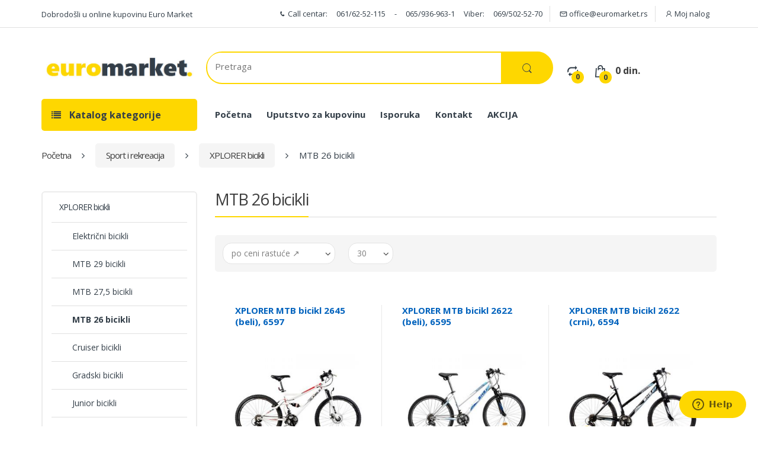

--- FILE ---
content_type: text/html; charset=UTF-8
request_url: https://www.euromarket.rs/katalog/sport-i-rekreacija/xplorer-bicikli/mtb-26-bicikli/
body_size: 14907
content:
<!DOCTYPE html>
<html lang="sr">
<head>
	<title>Prodaja - MTB 26 bicikli - Sport i rekreacija</title>
	<meta charset="utf-8">
	<meta name="viewport" content="width=device-width, initial-scale=1.0">

	<meta http-equiv="content-type" content="text/html; charset=utf-8" />
	<META NAME="keywords" CONTENT="mtb, 26, bicikli, bicikl, sport, rekreacija" />
	<META NAME="description" CONTENT="Online Kupovina i Najnize Cene MTB 26 Bicikala Za Sportske i Rekreativne Aktivnosti." />
	<META NAME="generator" CONTENT="cx.engine - W3Industry" />
	<META NAME="copyright" CONTENT="Euromarket © 2018 All rights reserved." />
	<META NAME="robots" CONTENT="index, follow" />
	<META NAME="distribution" CONTENT="Global" />

			<link rel="image_src" href="https://www.euromarket.rs/public/images/logo.png" />
		<meta property="og:title" content="MTB 26 bicikli" />
		<meta property="og:type" content="page" />
		<meta property="og:url" content="https://www.euromarket.rs/katalog/sport-i-rekreacija/xplorer-bicikli/mtb-26-bicikli/" />
		<link rel="canonical" href="https://www.euromarket.rs/katalog/sport-i-rekreacija/xplorer-bicikli/mtb-26-bicikli/" />
		<meta property="og:image" content="https://www.euromarket.rs/public/images/logo.png"/>
		<meta property="og:site_name" content="Euromarket" />
		<meta property="og:description" content="Online Kupovina i Najnize Cene MTB 26 Bicikala Za Sportske i Rekreativne Aktivnosti."/>
		<script type="application/ld+json">
		{
		  "@context": "https://schema.org",
		  "@type": "CollectionPage",
		  "name": "MTB 26 bicikli",
		  "url": "https://www.euromarket.rs/katalog/sport-i-rekreacija/xplorer-bicikli/mtb-26-bicikli/",
		  "description": ""
		}
		</script>
		<script type="application/ld+json">
		{
		  "@context": "https://schema.org",
		  "@type": "BreadcrumbList",
		  "itemListElement": [
		    {
		      "@type": "ListItem",
		      "position": 1,
		      "name": "Početna",
		      "item": "http://www.euromarket.rs/"
		    },
		    {
		      "@type": "ListItem",
		      "position": 2,
		      "name": "Sport i rekreacija",
		      "item": "http://www.euromarket.rs/katalog/sport-i-rekreacija/"
		    },
		    {
		      "@type": "ListItem",
		      "position": 3,
		      "name": "XPLORER bicikli",
		      "item": "http://www.euromarket.rs/katalog/sport-i-rekreacija/xplorer-bicikli/"
		    },
		    {
		      "@type": "ListItem",
		      "position": 4,
		      "name": "MTB 26 bicikli",
		      "item": "https://www.euromarket.rs/katalog/sport-i-rekreacija/xplorer-bicikli/mtb-26-bicikli/"
		    }		  ]
		}
		</script>
	
	<meta property="fb:admins" content="goran.jaksic"/>
	<meta property="fb:app_id" content="260825064300825"/>

    <!-- Bootstrap Core CSS -->
    <link href="https://maxcdn.bootstrapcdn.com/bootstrap/3.3.4/css/bootstrap.min.css" rel="stylesheet">
    

    <!-- Customizable CSS -->
    <link rel="stylesheet" href="/public/css/main.css">
    <link rel="stylesheet" href="/public/css/orange.css">
    <link rel="stylesheet" href="/public/css/owl.carousel.css">
    <link rel="stylesheet" href="/public/css/owl.transitions.css">
    <link rel="stylesheet" href="/public/css/animate.min.css">
    <link rel="stylesheet" href="/public/css/prettyPhoto.css">
    <link rel="stylesheet" href="/public/css/fileinput.css">
    <link rel="stylesheet" href="/public/css/awesomplete.css">
    <link rel="stylesheet" href="/public/css/font-electro.css" type="text/css" media="all">
    <link rel="stylesheet" href="/public/css/bootstrap-datetimepicker.min.css">

    <!-- Fonts -->
    <link href='https://fonts.googleapis.com/css?family=Open+Sans:300,400,600,700,800' rel='stylesheet' type='text/css'>

    <!-- Icons/Glyphs -->
    <link rel="stylesheet" href="/public/css/font-awesome.min.css">
    <link rel="stylesheet" href="/public/fonts/font-electro.woff">
    <link rel="stylesheet" href="/public/fonts/font-electro.ttf">
 	<link rel="stylesheet" href="/public/fonts/font-electro.eot">

    <!-- Favicon -->
    <link rel="shortcut icon" href="/public/images/favicon.ico">

	<script src="/public/js/jquery-2.1.0.min.js"></script>
	<script src="/public/js/jquery.validate.js" type="text/javascript"></script>
	<script src="/public/js/additional-methods.js" type="text/javascript"></script>
	<script src="/public/js/messages_sr_lat.js" type="text/javascript"></script>
	<script src="/public/js/moment.js" type="text/javascript"></script>
	<script src="/public/js/bootstrap-datetimepicker.min.js" type="text/javascript"></script>
	<script src='https://www.google.com/recaptcha/api.js'></script>
	<div id="fb-root"></div>
	<script async defer crossorigin="anonymous" src="https://connect.facebook.net/en_US/sdk.js#xfbml=1&version=v3.3&appId=269909249694827&autoLogAppEvents=1"></script>

    <!-- HTML5 elements and media queries Support for IE8 : HTML5 shim and Respond.js -->
    <!--[if lt IE 9]>
        <script src="/public/js/html5shiv.js"></script>
        <script src="/public/js/respond.min.js"></script>
    <![endif]-->

		
		<script type="text/javascript">
		  (function() {
		    var po = document.createElement('script'); po.type = 'text/javascript'; po.async = true;
		    po.src = 'https://apis.google.com/js/plusone.js';
		    var s = document.getElementsByTagName('script')[0]; s.parentNode.insertBefore(po, s);
		  })();
		</script>

	
	
	<!--Start of Zendesk Chat Script-->
	
		<!-- Start of  Zendesk Widget script -->
		<script id="ze-snippet" src="https://static.zdassets.com/ekr/snippet.js?key=dbf5fdfd-3bf1-4608-95cf-f60751e73d73"> </script>
		<!-- End of  Zendesk Widget script -->
	
	<!--End of Zendesk Chat Script-->

</head>

<body>

	<div id="fb-root"></div>
	
	<script>(function(d, s, id) {
	  var js, fjs = d.getElementsByTagName(s)[0];
	  if (d.getElementById(id)) return;
	  js = d.createElement(s); js.id = id;
	  js.src = "//connect.facebook.net/en_US/sdk.js#xfbml=1&version=v2.6&appId=260825064300825";
	  fjs.parentNode.insertBefore(js, fjs);
	}(document, 'script', 'facebook-jssdk'));</script>
	

	<!-- Google tag (gtag.js) -->
	<script async src="https://www.googletagmanager.com/gtag/js?id=G-SDS452ZNW0"></script>
	
		 <script> window.dataLayer = window.dataLayer || []; function gtag(){dataLayer.push(arguments);} gtag('js', new Date()); gtag('config', 'G-SDS452ZNW0'); </script>
	

	<div class="wrapper">
					
<!-- ============================================================= TOP NAVIGATION ============================================================= -->
<nav class="top-bar animate-dropdown hidden-xs">
	<div class="container">
	    <div class="row">
	        <div class="col-sm-3">
	            <div class="phone inline">
					Dobrodošli u online kupovinu Euro Market
				</div>
			    
	        </div><!-- /.col -->

	        <div class="col-sm-9">

	           	<ul class="right w3i-logReg">
	           		<li>
	           			<i class="icon- ec ec-phone"></i> Call centar: <a href="tel:+381616252115" class="c-link" id="phoneCol" style="color:#5d5d5d;border:none">061/62-52-115</a> - <a href="tel:+3816654488870" class="c-link" id="phoneCol" style="color:#5d5d5d;border:none">065/936-963-1</a>  Viber: <a href="tel:+381659369631" class="c-link" id="phoneCol" style="color:#5d5d5d">069/502-52-70</a>
	           		</li>
	           		<li>
	           			<a href="mailto:office@euromarket.rs"><i class="icon- ec ec-mail"></i> office@euromarket.rs</a>
	           		</li>
										<li class="dropdown">
						<a class="dropdown-toggle w3i-cmrcReg" data-toggle="dropdown" href="#change-colors" aria-expanded="true">
							<i class="icon- ec ec-user"></i>
							Moj nalog
						</a>
						<ul class="dropdown-menu arrow_box w3i-cmrcRegDPD" role="menu">
							<li role="presentation">
								<a role="menuitem" tabindex="-1" class="w3i-not w3i-ByrLogIn"
									href="/korisnik/?func=login">
									Prijavi se
								</a>
							</li>
							<li role="presentation">
								<a role="menuitem" tabindex="-1" class="w3i-not"
									href="/korisnik/?func=Uregister_buyer&product_id=&question=">
									Registracija
								</a>
							</li>
						</ul>
					</li>
									</ul>
	        </div><!-- /.col -->
	    </div><!-- /.container -->
	</div>
</nav><!-- /.top-bar -->
<!-- ============================================================= TOP NAVIGATION : END ============================================================= -->


<header>
	<div class="container mobileNav hidden-sm hidden-md hidden-lg hidden-xl">
		<div class="row">
			<div class="col-xs-12 mobIcons">
				<a href="#"
					class="le-button mob_cat inverse margbot5 hdr-Btn" title="Katalog kategorija">
					<span class="hidden-sm hidden-md hidden-lg hidden-xl"><i class="fa fa-list" aria-hidden="true"></i></span>
				</a>

				<a href="/">
					<img alt="logo" src="/public/images/logo.jpg" class="mobLogo"/>
				</a>

				<a class="dropdown-toggle" href="/korpa/?func=SCshow">
					<div class="basket-item-count">
						<span class="count">0</span>
						<img src="/public/images/icon-cart.png" alt="" />
					</div>

					<div class="total-price-basket hidden-xs">
						<span class="lbl">Korpa</span>
						<span class="total-price">
							<span id="cartSubTotalValue" class="value">0 din.</span>
						</span>
					</div>
				</a>
								<div class="dropdown btnBox1">
					<a href="#change-colors"
						class="le-button inverse margbot5 hdr-Btn dropdown-toggle w3i-cmrcReg help12" title="Kupac"
						data-toggle="dropdown"
						aria-expanded="true">
						<span class="hidden-sm hidden-md hidden-lg hidden-xl"><i class="fa fa-user" aria-hidden="true"></i></span>
					</a>
					<ul class="dropdown-menu arrow_box w3i-cmrcRegDPD arBx3" role="menu">
						<li role="presentation">
							<a role="menuitem" tabindex="-1" class="w3i-not w3i-ByrLogIn"
								href="/korisnik/?func=login">
								Login
							</a>
						</li>
						<li role="presentation">
							<a role="menuitem" tabindex="-1" class="w3i-not w3i-ByReg" style="padding-top: 7px !important;"
								href="/korisnik/?func=Uregister_buyer&product_id=&question=">
								Registracija
							</a>
						</li>
					</ul>
				</div>
							</div>
		</div>

					<div class="col-xs-12 filterBtnF">
				<a href="" class="le-button btn-block" data-toggle="modal" data-target="#mob_filters_modal">Filteri</a>
			</div>
			</div>

    <div class="container">
    	<div class="row">
	        <div class="col-xs-12 col-sm-12 col-md-3 logo-holder hidden-xs">
	            <!-- ============================================================= LOGO ============================================================= -->
				<div class="logo">
				    <a href="/">
				        <img alt="logo" src="/public/images/logo.jpg" width="200"/>
				    </a>
				</div><!-- /.logo -->
				<!-- ============================================================= LOGO : END ============================================================= -->
			</div><!-- /.logo-holder -->

	        <div class="col-xs-12 col-sm-12 col-md-6 top-search-holder no-margin">
	            <div class="contact-row hidden-xs" >

				</div><!-- /.contact-row -->
				<!-- ============================================================= SEARCH AREA ============================================================= -->

				<div id="lgSrc" class="search-area" >
				    <form id="search_form" class="clearfix search" method="get" action="/pretraga/">
				        <div class="control-group">

				        	<input class="search-field" id="main-search-input" name="search" value="" placeholder="Pretraga"/>

				            <button type="submit" class="btn btn-secondary search-button">
				            	<i class="ec ec-search"></i>
				            </button>
				        </div>
				    </form>
				</div><!-- /.search-area -->
				<!-- ============================================================= SEARCH AREA : END ============================================================= -->

			</div><!-- /.top-search-holder -->

			<div class="col-xs-3 hidden-sm hidden-md hidden-lg hidden-xl hidden-xs">
				<a href="#" class="le-button mob_cat inverse margbot5 hdr-Btn" title="Katalog kategorija">
					<span class="hidden-sm hidden-md hidden-lg hidden-xl"><i class="fa fa-list" aria-hidden="true"></i></span>
				</a>
			</div>
			<div class="col-xs-12 col-sm-12 col-md-3 col-xs-9 top-cart-row no-margin hidden-xs">
				<div class="top-cart-row-container">
				    <div class="wishlist-compare-holder">
				        <div class="wishlist">

							<a href="/uporedjivanje/" class="margright20 margleft10">
								<i class="icon- ec ec-compare"></i> 
								<span class="value">
									<span id="compare_container" class="header-counter">
										0									</span>
								</span>
							</a>
														

							<div class="top-cart-holder dropdown animate-dropdown">
						        <div class="basket">
						            <a class="dropdown-toggle" data-toggle="dropdown" href="#.">
						                <div class="basket-item-count">
						                    <span class="count">0</span>
						                    <i class="icon- ec ec-shopping-bag"></i>
						                </div>

						                <div class="total-price-basket">
						                    
						                    <span class="total-price">
						                        <span id="cartSubTotalValueMob" class="">0 din.</span>
						                    </span>
						                </div>
						            </a>

									<div class="dropdown-menu hide">
							            <ul id="cart-items">
							            											</ul>
										<ul>
											<li class="checkout">
							                    <div class="basket-item">
							                        <div class="row">
							                            <div class="col-xs-12 col-sm-6 text-center">
							                                <a href="/korpa/?func=SCshow" class="le-button inverse">Korpa</a>
							                            </div>
							                            <div class="col-xs-12 col-sm-6 text-center">
							                            								                                	<a href="/katalog/?func=SCcheckout_type" class="le-button">Kupi</a>
							                                							                            </div>
							                        </div>
							                    </div>
							                </li>
							            </ul>
						            </div>
						        </div><!-- /.basket -->
						    </div>
				        </div>
				    </div>
					<div class="clearfix"></div>
				</div><!-- /.top-cart-row-container -->
				<!-- ============================================================= SHOPPING CART DROPDOWN : END ============================================================= -->
			</div><!-- /.top-cart-row -->
		</div>
		<div class="clearfix"></div>
		<div class="row hidden-xs" style="margin-top:25px;">
						<div id="top-mega-nav" class="col-md-3">
		        <nav>
				   <ul class="">
	                	
<li class="dropdown le-dropdown hidden-xs width100">
    <a href="#" class="dropdown-toggle" data-toggle="dropdown">
        <i class="fa fa-list" style="margin-right:10px;"></i> Katalog kategorije
    </a>
    
    <ul class="dropdown-menu side-dropdown">
    	        	<li><a href="/katalog/alat-i-zatitna-oprema/">Alat i Zaštitna Oprema</a></li>
                	<li><a href="/katalog/zdravlje-i-lepota/">Zdravlje i Lepota</a></li>
                	<li><a href="/katalog/kozmetika/">Kozmetika</a></li>
                	<li><a href="/katalog/bela-tehnika/">Bela Tehnika</a></li>
                	<li><a href="/katalog/knjige/">Knjige</a></li>
                	<li><a href="/katalog/kuca-i-basta/">Kuća i Bašta</a></li>
                	<li><a href="/katalog/igrice/">Igrice</a></li>
                	<li><a href="/katalog/igracke/">Igračke</a></li>
                	<li><a href="/katalog/odeca-i-obuca/">Odeća i Obuća</a></li>
                	<li><a href="/katalog/sport-i-rekreacija/">Sport i rekreacija</a></li>
                	<li><a href="/katalog/poklon-sop/">Poklon šop</a></li>
                	<li><a href="/katalog/seks-shop/">Seks Shop</a></li>
                	<li><a href="/katalog/elektronika-i-komponente/">Elektronika i komponente</a></li>
                	<li><a href="/katalog/kompjuterska-oprema/">Kompjuterska oprema</a></li>
            </ul>
</li>
		            </ul><!-- /.inline -->
		        </nav>
			</div><!-- /#top-mega-nav -->
			<div class="sec-nav col-md-9">
				<nav>
					<ul id="menu-secondary-nav" class="secondary-nav">
						<li class="menu-item"><a href="/">Početna</a></li>
						<li class="menu-item"><a href="/strane/uputstvo-za-kupovinu.html">Uputstvo za kupovinu</a></li>
						<li class="menu-item"><a href="/strane/isporuka.html">Isporuka</a></li>
						<li class="menu-item"><a href="/kontakt/" style="border-right:none;">Kontakt</a></li>
						<li class="menu-item"><a href="/akcijske-ponude/">AKCIJA</a></li>
			    	</ul>
				</nav>
			</div>
					</div>

    </div><!-- /.container -->
</header>
<!-- ============================================================= HEADER : END ============================================================= -->


<div id="mob_filters_modal" class="modal fade" role="dialog">
	<div class="modal-dialog modal-sm modal-mob">
		<div class="modal-content">
			<div class="modal-header">
				<button type="button" class="close" data-dismiss="modal">&times;</button>
				<h4 class="modal-title">Filteri</h4>
			</div>
			<div class="modal-body">
				
    <!-- ========================================= PRODUCT FILTER ========================================= -->
    <div class="widget mobFilters">
        <div class="body bordered">
            
            <form class="type_2" id="filterM" onsubmit="this.form.submit()">
                                
                <input type="hidden" name="category_id" value="">
                                <input type="hidden" name="str" value="">
                <input type="hidden" name="po" value="30">

                
                    <script>
                        $(document).ready(function()
                        {
                            if ($('.price-sliderM').length > 0) {
                                $('.price-sliderM').slider({
                                    min: 16999,
                                    max: 47999,
                                    step: 10,
                                    value: [16999, 47999],
                                    handle: "square"
                                });
                                
                                $('.price-sliderM').slider().on('slideStop', function(ev){
                                    var minmax = $('.price-sliderM').data('slider').getValue();
                                    //alert(minmax[0]);
                                    
                                    $('#price1M').val(minmax[0]);
                                    $('#price2M').val(minmax[1]);
                                    
                                    $("#filterM").submit();
                                });
                            }	
                        });
                    </script>	
                
            
                <div class="price-filter">
                <div style="font-weight:bold;font-size: 18px;line-height: 37px;letter-spacing: -1px;">Cena</div>
                    <hr>
                    <div class="price-range-holder">
        
                        <input type="hidden" name="price1" id="price1M" value="16999">
                        <input type="hidden" name="price2" id="price2M" value="47999">

                    
        
                        <input type="text" class="price-sliderM" value="" ">
        
                        <span class="min-max">
                            Cena: 16.999,00 din. - 47.999,00 din.
                        </span>
                        
                    </div>
                </div><!-- /.price-filter -->
                
                	               
               
                                 <div class="text-center formBtn" style="margin-top:10px;">
                    <input class="le-button hdr-Btn" type="submit" value="Potvrda">
                </div>    
            </form>
                        <form action = "/katalog/" id="reset" >
                <input type="hidden" name="func" value="reset"/>
                <input type="hidden" name="Cid" value="1651">
                <div class="text-center">
                    <button class="le-button inverse small" type="submit" style="margin-top:10px;">Poništi filtere</button>
                </div>
            </form>
                    </div><!-- /.body -->
    </div><!-- /.widget -->
    <!-- ========================================= PRODUCT FILTER : END ========================================= -->     
		
			</div>
		</div>
	</div>
</div>


<div id="mob_cat_modal" class="modal fade" tabindex="-1" role="dialog">
	<div class="modal-dialog modal-sm modal-mob" role="document">
		<div class="modal-content">
			<div class="modal-header">
				<button type="button" class="close" data-dismiss="modal">&times;</button>
				<h4 class="modal-title">Kategorije</h4>
			</div>
			<div class="modal-body">
				
<div class="category_container">

	<a href="#" class="le-button inverse back_button hide" style="margin-bottom:10px;">
        <i class="fa fa-arrow-left" aria-hidden="true"></i>
    </a>


	<div class="clearfix"></div>

	<div>
		<ul class="cat_col_mob col">
			
		</ul>
    </div>	
    <div class="clearfix"></div>
</div>


	<script>
	
		//$(document).ready(select_top_category);

		$(".things").click(function() {
			$("ul.col").empty();
			$(".back_button").addClass('hide');
			select_top_category();
		});	

		$(".services").click(function() {
			$("ul.col").empty();
			$(".back_button").addClass('hide');
			select_top_category_services();
		});	

		$(".back_button").click(function() {
			$("ul.col").empty();
			$(this).addClass('hide');
			select_top_category();
		});	

		var $loading = $('#loader-wrapper').hide();
		$(document)
		  .ajaxStart(function () {
		    $loading.show();
		  })
		  .ajaxStop(function () {
		    $loading.hide();
		});
		
		function select_top_category()
   		{
   			$.ajax({
	    			type:'POST',
	    			dataType: "json",
	    			url: '/ajax/?func=mob_category_list',
	    			success:function(jsonData)
	    			{
	    				var col_number = 1;
	    				var inner = '<li><a href="/akcijske-ponude/">AKCIJA</a></li>';
	    				for(i in jsonData)
	    				{	    
	    									
	    					inner += "<li class='sl-cat_item" + col_number + "' id='sl-catid-" + jsonData[i].id + "'>" + jsonData[i].category_name + "</li>";
	    				}
	    				//console.log (inner);
	    				$("ul.col").html(inner);
	    				$(".sl-cat_item" + col_number).click(function()
	    				{
	    					var cid = $(this).attr('id').split("-")[2];
	    					var cname = $(this).html();
	    					$("li[id^='sl-catid']").removeClass('arrow');
	    					$(this).addClass('arrow');
							$(".back_button").removeClass('hide'); 
	    					select_sub_category(col_number, cid, cname);
	    					
	    					
	    					$("ul.col").empty();
	    				});
    				},
    				error: function()
    				{
    					$('#category_input_name').val(cname);
    					$('#category_input_cid').val(cid);
						$('#mob_cat_modal').modal('hide');
    				}
	       	});
	       	return false;
   		}
		
		function select_sub_category(col_number, cid, cname)
   		{
   			col_number++;
   			$.ajax({
	    			type:'POST',
	    			dataType: "json",
	    			url: '/ajax/?func=mob_category_list&Cid='+cid,
	    			
	    			success:function(jsonData)
	    			{
	    				
	    				for(i in jsonData)
	    				{	    					
	    					var inner = '';
		    				for(i in jsonData)
		    				{	
		    					
		    					if(jsonData[i].last_subcat)
		    					{
		    						inner += "<li class='sl-cat_item" + col_number + "' id='sl-catid-" + jsonData[i].id + "'><a href='/katalog/" + jsonData[i].path +"/'>" + jsonData[i].category_name + "</a></li>";
		    					}
		    					else
		    					{
									inner += "<li class='sl-cat_item" + col_number + "' id='sl-catid-" + jsonData[i].id + "'>" + jsonData[i].category_name + "</li>";		    				
								}
		    				}
		    				//console.log (jsonData);
		    				$("ul.col").html(inner);
		    				$(".sl-cat_item" + col_number).click(function()
		    				{
		    					
		    					var cid = $(this).attr('id').split("-")[2];
		    					var cname = $(this).html();
		    					
		    					select_sub_category(col_number, cid, cname);
		    					$("li[id^='sl-catid']").removeClass('arrow');
	    						$(this).addClass('arrow');
	    						
		    				});
	    				}
	    				
    				},
    				error: function()
    				{
    					$('#category_input_name').val(cname);
    					$('#category_input_cid').val(cid);
						$('#mob_cat_modal').modal('hide');
    				}
	       	});
	       	return false;
   		}

	</script>

			</div>
		</div>
	</div>
</div>

	
		<script>
			$(document).ready(function()
			{
				$(".mob_cat").click(function() {
					$('#mob_cat_modal').modal();
					select_top_category();
				});

				$(".close-btn").click(function(){
					var ids = $(this).attr('id');
			    	removeItem(ids);
				});

				var input = document.getElementById("main-search-input");
				var awesomplete = new Awesomplete(input, {
				  minChars: 2,
				  //autoFirst: true,
				});

				$("#main-search-input").keyup(function(e){
					if ((e.keyCode != 38) && (e.keyCode != 40))
					{

						$.ajax({
							type: "POST",
							url: "/search-suggest/",
							data:'keyword='+$(this).val(),
							dataType: 'json',
							success: function(data)
							{
								//$( "#main-search-input" ).unbind('keyup');
								var list = [];
								$.each(data, function(key, value) {
									list.push(value.keyword);
								});
								//alert(list);
								awesomplete.list = list;
							}
						});
						return false;
					}
				});

				$("#main-search-input").on('awesomplete-selectcomplete',function(){
				  //alert(this.value);
				  window.location = "/pretraga/?search="+(this.value);
				});

				$("#main-search-input").on('awesomplete-select',function(){
				  $('#search_form').submit();
				});
			});



			function removeItem(ids)
			{
				var id = ids.split('_');

				$.ajax({
		    			type:'POST',
		    			dataType: "json",
		    			url: '/katalog/?func=SCremove&SCpid='+id[0],
		    			success:function(jsonData)
		    			{
					    	$('tr#removeCartItem'+id[0]+id[1]+id[2]).remove();
					    	$('li#removeCartItem'+id[0]).remove();
					    	$('#cartSubTotalValue').text(jsonData._fvalue_without_shipping + " din.");
					    	$('#cartSubTotalValueMob').text(jsonData._fvalue_without_shipping + " din.");
					    	$('.count').text(jsonData._count);
				    		if (jsonData._count == 0)
				    		{
				    			$('#cartSubTotalValue').text("0 din.");
				    			$('#cartSubTotalValueMob').text("0 din.");
				    			$(".dropdown-menu").addClass('hide');
				    		}
				    		else {
				    			updateCart();
				    		}
		       			}
		       	});
		       	return false;
			}



			function removeCallBack()
			{
				return function()
				{
			    	removeItem($(this).attr('id'));
				}
			}

			function addToCart(pid, qty, combid)
	   		{
	   			$.ajax({
		    			type:'POST',
		    			dataType: "json",
						url: '/katalog/?func=SCaddS&SCid='+pid+'&SCquantity='+qty+'&SCcombid='+combid,
		    			success:function(jsonData)
		    			{
		    				$(".dropdown-menu").removeClass('hide');
		    				$("html, body").animate({ scrollTop: 0 }, "slow");
		    				$(".basket").addClass('open');
		    				$("ul#cart-items").empty();
		    				$('.count').text(jsonData._count);

		    				for(i in jsonData._items)
		    				{
		    					$("ul#cart-items").append("\
		    						<li id=removeCartItem" + jsonData._items[i].pid + ">\
		    							<div class='basket-item'>\
		    								<div class='row'>\
			    								<div class='col-xs-4 col-sm-4 no-margin text-center'>\
			    									<div class='thumb'>\
			    										<a href='/katalog/" + jsonData._items[i].path + ".html'><img src='/pub/catalog/thumbs/" + jsonData._items[i].picture + "' width='73'/></a>\
			    									</div>\
			    								</div>\
			    								<div class='col-xs-8 col-sm-8 no-margin'>\
			    									<div class='title'><a href='/katalog/" + jsonData._items[i].path + ".html'>" + jsonData._items[i].title + "</a></div>\
		    										<div class='price' id='qty" + jsonData._items[i].pid + "'>" + jsonData._items[i].quantity + "×" + jsonData._items[i].fprice + " din.</div>\
		    									</div>\
		    								</div>\
		    								<a class='close-btn' id=" + jsonData._items[i].pid + " href='#.'></a>\
		    							</div>\
		    						</li>\
		    						");

		    					$(".close-btn#"+ jsonData._items[i].pid).click(removeCallBack());
		    				}
		    				$("#cartSubTotalValue").text(jsonData._fvalue_without_shipping + " din.");
		    				$("#cartSubTotalValueMob").text(jsonData._fvalue_without_shipping + " din.");
	    				}
		       	});
		       	return false;
	   		}
		</script>
	

							<div class="container hidden-xs">
				
<ul class="inline">
<li class="breadcrumb-nav-holder">
    <ul>
        <li class="breadcrumb-item ">
            <a href="http://www.euromarket.rs/" class="home-item">Početna</a>
        </li><!-- /.breadcrumb-item -->
        <span>
        	<i class="fa fa-angle-right"></i>
        </span>

			    		    			            <li class="breadcrumb-item">
	                <a rel="canonical" href="http://www.euromarket.rs/katalog/sport-i-rekreacija/" class="midCrumb">Sport i rekreacija</a>
	            </li>
	            <span>
		        	<i class="fa fa-angle-right"></i>
		        </span>
	            	        	    			            <li class="breadcrumb-item">
	                <a rel="canonical" href="http://www.euromarket.rs/katalog/sport-i-rekreacija/xplorer-bicikli/" class="midCrumb">XPLORER bicikli</a>
	            </li>
	            <span>
		        	<i class="fa fa-angle-right"></i>
		        </span>
	            	        	    			    		<li class="breadcrumb-item current">
	               MTB 26 bicikli
	            </li>
	    			        	    
	    
            </ul>
</li><!-- /.breadcrumb-nav-holder -->
</ul>

			</div>
							
<section id="category-grid" class="margtop20">
    <div class="container">
    	<div class="row">

    		

	
		<div class="col-xs-12 col-sm-3 hidden-xs">
			<div class="widget accordion-widget category-accordions">
			    <h2 class="border catHeading">XPLORER bicikli</h2>
			    <div class="accordion">
			    				        <div class="accordion-group">
			            <div class="accordion-heading">
			                <a class="accordion-toggle collapsed" href="/katalog/sport-i-rekreacija/xplorer-bicikli/elektricni-bicikli/"
			                >
			                	Električni bicikli
			                </a>
			            </div>
			        </div><!-- /.accordion-group -->
								        <div class="accordion-group">
			            <div class="accordion-heading">
			                <a class="accordion-toggle collapsed" href="/katalog/sport-i-rekreacija/xplorer-bicikli/mtb-29-bicikli/"
			                >
			                	MTB 29 bicikli
			                </a>
			            </div>
			        </div><!-- /.accordion-group -->
								        <div class="accordion-group">
			            <div class="accordion-heading">
			                <a class="accordion-toggle collapsed" href="/katalog/sport-i-rekreacija/xplorer-bicikli/mtb-275-bicikli/"
			                >
			                	MTB 27,5 bicikli
			                </a>
			            </div>
			        </div><!-- /.accordion-group -->
								        <div class="accordion-group">
			            <div class="accordion-heading">
			                <a class="accordion-toggle " href="/katalog/sport-i-rekreacija/xplorer-bicikli/mtb-26-bicikli/"
			                >
			                	MTB 26 bicikli
			                </a>
			            </div>
			        </div><!-- /.accordion-group -->
								        <div class="accordion-group">
			            <div class="accordion-heading">
			                <a class="accordion-toggle collapsed" href="/katalog/sport-i-rekreacija/xplorer-bicikli/cruiser-bicikli/"
			                >
			                	Cruiser bicikli
			                </a>
			            </div>
			        </div><!-- /.accordion-group -->
								        <div class="accordion-group">
			            <div class="accordion-heading">
			                <a class="accordion-toggle collapsed" href="/katalog/sport-i-rekreacija/xplorer-bicikli/gradski-bicikli/"
			                >
			                	Gradski bicikli
			                </a>
			            </div>
			        </div><!-- /.accordion-group -->
								        <div class="accordion-group">
			            <div class="accordion-heading">
			                <a class="accordion-toggle collapsed" href="/katalog/sport-i-rekreacija/xplorer-bicikli/junior-bicikli/"
			                >
			                	Junior bicikli
			                </a>
			            </div>
			        </div><!-- /.accordion-group -->
								        <div class="accordion-group">
			            <div class="accordion-heading">
			                <a class="accordion-toggle collapsed" href="/katalog/sport-i-rekreacija/xplorer-bicikli/bmx-bicikli/"
			                >
			                	BMX bicikli
			                </a>
			            </div>
			        </div><!-- /.accordion-group -->
								        <div class="accordion-group">
			            <div class="accordion-heading">
			                <a class="accordion-toggle collapsed" href="/katalog/sport-i-rekreacija/xplorer-bicikli/deciji-bicikli/"
			                >
			                	Dečiji bicikli
			                </a>
			            </div>
			        </div><!-- /.accordion-group -->
								        <div class="accordion-group">
			            <div class="accordion-heading">
			                <a class="accordion-toggle collapsed" href="/katalog/sport-i-rekreacija/xplorer-bicikli/mtb-bicikli/"
			                >
			                	MTB bicikli
			                </a>
			            </div>
			        </div><!-- /.accordion-group -->
								        <div class="accordion-group">
			            <div class="accordion-heading">
			                <a class="accordion-toggle collapsed" href="/katalog/sport-i-rekreacija/xplorer-bicikli/serija-downtown/"
			                >
			                	Serija Downtown
			                </a>
			            </div>
			        </div><!-- /.accordion-group -->
								        <div class="accordion-group">
			            <div class="accordion-heading">
			                <a class="accordion-toggle collapsed" href="/katalog/sport-i-rekreacija/xplorer-bicikli/serija-mantra/"
			                >
			                	Serija Mantra
			                </a>
			            </div>
			        </div><!-- /.accordion-group -->
								        <div class="accordion-group">
			            <div class="accordion-heading">
			                <a class="accordion-toggle collapsed" href="/katalog/sport-i-rekreacija/xplorer-bicikli/serija-vertigo/"
			                style="border-bottom:none;">
			                	Serija Vertigo
			                </a>
			            </div>
			        </div><!-- /.accordion-group -->
								    </div><!-- /.accordion -->

			</div><!-- /.category-accordions -->
	
	
    	<!-- ========================================= PRODUCT FILTER ========================================= -->
		<div class="widget">
		<div style="font-weight:bold;font-size: 28px;line-height: 52px;letter-spacing: -1px;">Filteri</div>
		    <div class="body bordered">

		        <form class="type_2" id="filter">
					
					<input type="hidden" name="category_id" value="">
										<input type="hidden" name="str" value="30">
					<input type="hidden" name="po" value="">

		        	
		        		<script>
							$(document).ready(function()
							{
								if ($('.price-slider').length > 0) {
						            $('.price-slider').slider({
						                min: 16999,
						                max: 47999,
						                step: 10,
						                value: [16999, 47999],
						                handle: "square"
						            });

									$('.price-slider').slider().on('slideStop', function(ev){
									    var minmax = $('.price-slider').data('slider').getValue();
							            //alert(minmax[0]);

							            $('#price1').val(minmax[0]);
							            $('#price2').val(minmax[1]);

							            $("#filter").submit();
									});
						        }
							});
						</script>
		        	

			        <div class="price-filter">
			            <div style="font-weight:bold;font-size: 18px;line-height: 37px;letter-spacing: -1px;">Cena</div>
			            <hr>
			            <div class="price-range-holder">

							<input type="hidden" name="price1" id="price1" value="16999">
                    		<input type="hidden" name="price2" id="price2" value="47999">



			                <input type="text" class="price-slider" value="" onchange="this.form.submit()">

			                <span class="min-max">
			                    Cena: 16.999,00 din. - 47.999,00 din.
			                </span>
			                
			            </div>
			        </div><!-- /.price-filter -->

			        
				</form>

				<form action = "/katalog/" id="reset">
					<input type="hidden" name="func" value="reset" />
					<input type="hidden" name="Cid" value="1651">
					<button class="le-button inverse small" type="submit" style="margin-top:10px;">Poništi filtere</button>
				</form>
		    </div><!-- /.body -->
		</div><!-- /.widget -->

		<!-- ========================================= PRODUCT FILTER : END ========================================= -->
		<div align="center" class="fb-page" data-href="https://www.facebook.com/eprodavnica/" data-tabs="timeline" data-width="260" data-height="" data-small-header="true" data-adapt-container-width="true" data-hide-cover="false" data-show-facepile="false"><blockquote cite="https://www.facebook.com/eprodavnica/" class="fb-xfbml-parse-ignore"><a href="https://www.facebook.com/eprodavnica/">Euromarket Prodavnica</a></blockquote></div>

	</div>


    	<div class="col-xs-12 col-sm-9">
            <section id="gaming">
    			<div class="grid-list-products">
    				<div class="titleBox">
        				<h1 class="section-title">MTB 26 bicikli</h1>
        			</div>
					<div style="margin-bottom: 20px;">
						<p></p>
					</div>
			        <div class="control-bar">
			        	<form method="post" action="/katalog/sport-i-rekreacija/xplorer-bicikli/mtb-26-bicikli/" enctype="multipart/form-data">
			        		<input type="hidden" name="Cpage" value="1">
			        		<input type="hidden" name="UID" value="">
			        		<input type="hidden" name="Cid" value="1651" />
			            	<input type="hidden" name="modde" value="">
			            	<input type="hidden" name="price1" value="16999">
							<input type="hidden" name="price2" value="47999">
							<input type="hidden" name="min_price" value="16999">
							<input type="hidden" name="max_price" value="47999">

							
							
							
				            <div id="popularity-sort" class="le-select" >
				                <select name="po" onchange="this.form.submit()" data-placeholder="sort by popularity">
				                    <option value=4 >po ceni rastuće &#8599;</option>
					                <option value=3 >po ceni opadajuće &#8600;</option>
									<option value=5 >nazivu A-Z &darr;</option>
									<option value=6 >nazivu Z-A &uarr;</option>
				                </select>
				            </div>

				            <div id="item-count" class="le-select">
				                <select name="str" onchange="this.form.submit()">
				                    <option value=6 >6</option>
									<option value=12 >12</option>
									<option value=30 selected="selected">30</option>
									<option value=60 >60</option>
									<option value=300 >300</option>
				                </select>
				            </div>
							
			            </form>
			        </div><!-- /.control-bar -->

                    <div id="compare_wishlist_msg" class="alert alert-success alert-dismissible hide margtop20" role="alert">
					  <button type="button" class="close" data-dismiss="alert" aria-label="Close"><span aria-hidden="true">&times;</span></button>
					  <span class="msg_text"></span>
					</div>

			        <div class="tab-content">
			            <div id="grid-view" class="products-grid fade tab-pane in active">

			              <div class="product-grid-holder">

				               <form method="post" action="" enctype="multipart/form-data" >
									<input type="hidden" name="category_id" value="1651">

				                    <div class="row no-margin">

				                        					                        <div class="col-xs-12 col-sm-6 col-md-4 no-margin product-item-holder hover">
				                            <div 				                            class="product-item rightBorder"
				                            >
				                            					                                				                                <div class="body">
				                                    <div class="title">
				                                        <a rel="canonical" href="/katalog/sport-i-rekreacija/xplorer-bicikli/mtb-26-bicikli/xplorer-mtb-bicikl-2645-beli-6597.html">
				                                        	XPLORER MTB bicikl 2645 (beli), 6597
				                                        </a>
				                                    </div>
				                                    <div class="brand">
				                                    	
				                                    </div>
				                                </div>
				                                <div class="image">
				                                    <a rel="canonical" href="/katalog/sport-i-rekreacija/xplorer-bicikli/mtb-26-bicikli/xplorer-mtb-bicikl-2645-beli-6597.html">
				                                    	<img alt="XPLORER MTB bicikl 2645 (beli), 6597" src="/pub/catalog/thumbs/1458831270854_xplorer-mtb-bicikl-2645-beli-6597.jpg" />
				                                    </a>
				                                </div>

				                                <div class="prices">
			                                    	<div class="price-current">
			                                    					                                    			31.799,00
			                                    					                                    		din.
			                                    	</div>
			                                    					                                </div>
				                                <div class="clearfix"></div>
				                                <div class="hover-area">
				                                						                                    <p style="margin-top:13px;">
					                                    	<span class="notAvailable">
					                                    	Nema na stanju
					                                    	</span>
														</p>
				                                    				                                    <div class="wish-compare">
				                                    					                                        <a class="btn-add-to-compare" id="compare_48668" href="">
				                                        	Uporedi
				                                        </a>
				                                    </div>
				                                </div>
				                            </div><!-- /.product-item -->
				                        </div><!-- /.product-item-holder -->
				                        															                        <div class="col-xs-12 col-sm-6 col-md-4 no-margin product-item-holder hover">
				                            <div 				                            class="product-item rightBorder"
				                            >
				                            					                                				                                <div class="body">
				                                    <div class="title">
				                                        <a rel="canonical" href="/katalog/sport-i-rekreacija/xplorer-bicikli/mtb-26-bicikli/xplorer-mtb-bicikl-2622-beli-6595.html">
				                                        	XPLORER MTB bicikl 2622 (beli), 6595
				                                        </a>
				                                    </div>
				                                    <div class="brand">
				                                    	
				                                    </div>
				                                </div>
				                                <div class="image">
				                                    <a rel="canonical" href="/katalog/sport-i-rekreacija/xplorer-bicikli/mtb-26-bicikli/xplorer-mtb-bicikl-2622-beli-6595.html">
				                                    	<img alt="XPLORER MTB bicikl 2622 (beli), 6595" src="/pub/catalog/thumbs/14588307162907_xplorer-mtb-bicikl-2622-beli-6595.jpg" />
				                                    </a>
				                                </div>

				                                <div class="prices">
			                                    	<div class="price-current">
			                                    					                                    			28.499,00
			                                    					                                    		din.
			                                    	</div>
			                                    					                                </div>
				                                <div class="clearfix"></div>
				                                <div class="hover-area">
				                                						                                    <p style="margin-top:13px;">
					                                    	<span class="notAvailable">
					                                    	Nema na stanju
					                                    	</span>
														</p>
				                                    				                                    <div class="wish-compare">
				                                    					                                        <a class="btn-add-to-compare" id="compare_48667" href="">
				                                        	Uporedi
				                                        </a>
				                                    </div>
				                                </div>
				                            </div><!-- /.product-item -->
				                        </div><!-- /.product-item-holder -->
				                        															                        <div class="col-xs-12 col-sm-6 col-md-4 no-margin product-item-holder hover">
				                            <div 				                            class="product-item"
				                            >
				                            					                                				                                <div class="body">
				                                    <div class="title">
				                                        <a rel="canonical" href="/katalog/sport-i-rekreacija/xplorer-bicikli/mtb-26-bicikli/xplorer-mtb-bicikl-2622-crni-16-inch-6594.html">
				                                        	XPLORER MTB bicikl 2622 (crni), 6594
				                                        </a>
				                                    </div>
				                                    <div class="brand">
				                                    	
				                                    </div>
				                                </div>
				                                <div class="image">
				                                    <a rel="canonical" href="/katalog/sport-i-rekreacija/xplorer-bicikli/mtb-26-bicikli/xplorer-mtb-bicikl-2622-crni-16-inch-6594.html">
				                                    	<img alt="XPLORER MTB bicikl 2622 (crni), 6594" src="/pub/catalog/thumbs/14588301802808_xplorer-mtb-bicikl-2622-crni-6594.jpg" />
				                                    </a>
				                                </div>

				                                <div class="prices">
			                                    	<div class="price-current">
			                                    					                                    			28.499,00
			                                    					                                    		din.
			                                    	</div>
			                                    					                                </div>
				                                <div class="clearfix"></div>
				                                <div class="hover-area">
				                                						                                    <p style="margin-top:13px;">
					                                    	<span class="notAvailable">
					                                    	Nema na stanju
					                                    	</span>
														</p>
				                                    				                                    <div class="wish-compare">
				                                    					                                        <a class="btn-add-to-compare" id="compare_48666" href="">
				                                        	Uporedi
				                                        </a>
				                                    </div>
				                                </div>
				                            </div><!-- /.product-item -->
				                        </div><!-- /.product-item-holder -->
				                        				                        	<div class="clearfix hidden-sm"></div>
				                        															                        <div class="col-xs-12 col-sm-6 col-md-4 no-margin product-item-holder hover">
				                            <div 				                            class="product-item rightBorder"
				                            >
				                            					                                				                                <div class="body">
				                                    <div class="title">
				                                        <a rel="canonical" href="/katalog/sport-i-rekreacija/xplorer-bicikli/mtb-26-bicikli/xplorer-mtb-bicikl-49-rookie-0509.html">
				                                        	XPLORER MTB bicikl 4.9 (rookie), 0509
				                                        </a>
				                                    </div>
				                                    <div class="brand">
				                                    	
				                                    </div>
				                                </div>
				                                <div class="image">
				                                    <a rel="canonical" href="/katalog/sport-i-rekreacija/xplorer-bicikli/mtb-26-bicikli/xplorer-mtb-bicikl-49-rookie-0509.html">
				                                    	<img alt="XPLORER MTB bicikl 4.9 (rookie), 0509" src="/pub/catalog/thumbs/14588295542979_xplorer-mtb-bicikl-4.9-rookie-0509.jpg" />
				                                    </a>
				                                </div>

				                                <div class="prices">
			                                    	<div class="price-current">
			                                    					                                    			19.999,00
			                                    					                                    		din.
			                                    	</div>
			                                    					                                </div>
				                                <div class="clearfix"></div>
				                                <div class="hover-area">
				                                						                                    <p style="margin-top:13px;">
					                                    	<span class="notAvailable">
					                                    	Nema na stanju
					                                    	</span>
														</p>
				                                    				                                    <div class="wish-compare">
				                                    					                                        <a class="btn-add-to-compare" id="compare_48665" href="">
				                                        	Uporedi
				                                        </a>
				                                    </div>
				                                </div>
				                            </div><!-- /.product-item -->
				                        </div><!-- /.product-item-holder -->
				                        															                        <div class="col-xs-12 col-sm-6 col-md-4 no-margin product-item-holder hover">
				                            <div 				                            class="product-item rightBorder"
				                            >
				                            					                                				                                <div class="body">
				                                    <div class="title">
				                                        <a rel="canonical" href="/katalog/sport-i-rekreacija/xplorer-bicikli/mtb-26-bicikli/xplorer-mtb-bicikl-43-rookie-0507.html">
				                                        	XPLORER MTB bicikl 4.3 (rookie), 0507
				                                        </a>
				                                    </div>
				                                    <div class="brand">
				                                    	
				                                    </div>
				                                </div>
				                                <div class="image">
				                                    <a rel="canonical" href="/katalog/sport-i-rekreacija/xplorer-bicikli/mtb-26-bicikli/xplorer-mtb-bicikl-43-rookie-0507.html">
				                                    	<img alt="XPLORER MTB bicikl 4.3 (rookie), 0507" src="/pub/catalog/thumbs/14588290263121_xplorer-mtb-bicikl-4.3-rookie-0507.jpg" />
				                                    </a>
				                                </div>

				                                <div class="prices">
			                                    	<div class="price-current">
			                                    					                                    			18.999,00
			                                    					                                    		din.
			                                    	</div>
			                                    					                                </div>
				                                <div class="clearfix"></div>
				                                <div class="hover-area">
				                                						                                    <p style="margin-top:13px;">
					                                    	<span class="notAvailable">
					                                    	Nema na stanju
					                                    	</span>
														</p>
				                                    				                                    <div class="wish-compare">
				                                    					                                        <a class="btn-add-to-compare" id="compare_48664" href="">
				                                        	Uporedi
				                                        </a>
				                                    </div>
				                                </div>
				                            </div><!-- /.product-item -->
				                        </div><!-- /.product-item-holder -->
				                        															                        <div class="col-xs-12 col-sm-6 col-md-4 no-margin product-item-holder hover">
				                            <div 				                            class="product-item"
				                            >
				                            					                                				                                <div class="body">
				                                    <div class="title">
				                                        <a rel="canonical" href="/katalog/sport-i-rekreacija/xplorer-bicikli/mtb-26-bicikli/xplorer-mtb-bicikl-95-greed-0504.html">
				                                        	XPLORER MTB bicikl 9.5 (greed), 0504
				                                        </a>
				                                    </div>
				                                    <div class="brand">
				                                    	
				                                    </div>
				                                </div>
				                                <div class="image">
				                                    <a rel="canonical" href="/katalog/sport-i-rekreacija/xplorer-bicikli/mtb-26-bicikli/xplorer-mtb-bicikl-95-greed-0504.html">
				                                    	<img alt="XPLORER MTB bicikl 9.5 (greed), 0504" src="/pub/catalog/thumbs/14588275007935_xplorer-mtb-bicikl-9.5-greed-0504.jpg" />
				                                    </a>
				                                </div>

				                                <div class="prices">
			                                    	<div class="price-current">
			                                    					                                    			16.999,00
			                                    					                                    		din.
			                                    	</div>
			                                    					                                </div>
				                                <div class="clearfix"></div>
				                                <div class="hover-area">
				                                						                                    <p style="margin-top:13px;">
					                                    	<span class="notAvailable">
					                                    	Nema na stanju
					                                    	</span>
														</p>
				                                    				                                    <div class="wish-compare">
				                                    					                                        <a class="btn-add-to-compare" id="compare_48662" href="">
				                                        	Uporedi
				                                        </a>
				                                    </div>
				                                </div>
				                            </div><!-- /.product-item -->
				                        </div><!-- /.product-item-holder -->
				                        				                        	<div class="clearfix hidden-sm"></div>
				                        															                        <div class="col-xs-12 col-sm-6 col-md-4 no-margin product-item-holder hover">
				                            <div 				                            class="product-item rightBorder"
				                            >
				                            					                                				                                <div class="body">
				                                    <div class="title">
				                                        <a rel="canonical" href="/katalog/sport-i-rekreacija/xplorer-bicikli/mtb-26-bicikli/xplorer-mtb-bicikl-41-rookie-0506.html">
				                                        	XPLORER MTB bicikl 4.1 (rookie), 0506
				                                        </a>
				                                    </div>
				                                    <div class="brand">
				                                    	
				                                    </div>
				                                </div>
				                                <div class="image">
				                                    <a rel="canonical" href="/katalog/sport-i-rekreacija/xplorer-bicikli/mtb-26-bicikli/xplorer-mtb-bicikl-41-rookie-0506.html">
				                                    	<img alt="XPLORER MTB bicikl 4.1 (rookie), 0506" src="/pub/catalog/thumbs/14588286182458_xplorer-mtb-bicikl-4.1-rookie-0506.jpg" />
				                                    </a>
				                                </div>

				                                <div class="prices">
			                                    	<div class="price-current">
			                                    					                                    			18.999,00
			                                    					                                    		din.
			                                    	</div>
			                                    					                                </div>
				                                <div class="clearfix"></div>
				                                <div class="hover-area">
				                                						                                    <p style="margin-top:13px;">
					                                    	<span class="notAvailable">
					                                    	Nema na stanju
					                                    	</span>
														</p>
				                                    				                                    <div class="wish-compare">
				                                    					                                        <a class="btn-add-to-compare" id="compare_48663" href="">
				                                        	Uporedi
				                                        </a>
				                                    </div>
				                                </div>
				                            </div><!-- /.product-item -->
				                        </div><!-- /.product-item-holder -->
				                        															                        <div class="col-xs-12 col-sm-6 col-md-4 no-margin product-item-holder hover">
				                            <div 				                            class="product-item rightBorder"
				                            >
				                            					                                				                                <div class="body">
				                                    <div class="title">
				                                        <a rel="canonical" href="/katalog/sport-i-rekreacija/xplorer-bicikli/mtb-26-bicikli/xplorer-mtb-bicikl-96-greed-0505.html">
				                                        	XPLORER MTB bicikl 9.6 (greed), 0505
				                                        </a>
				                                    </div>
				                                    <div class="brand">
				                                    	
				                                    </div>
				                                </div>
				                                <div class="image">
				                                    <a rel="canonical" href="/katalog/sport-i-rekreacija/xplorer-bicikli/mtb-26-bicikli/xplorer-mtb-bicikl-96-greed-0505.html">
				                                    	<img alt="XPLORER MTB bicikl 9.6 (greed), 0505" src="/pub/catalog/thumbs/14588270834789_xplorer-mtb-bicikl-9.6-greed-0505.jpg" />
				                                    </a>
				                                </div>

				                                <div class="prices">
			                                    	<div class="price-current">
			                                    					                                    			16.999,00
			                                    					                                    		din.
			                                    	</div>
			                                    					                                </div>
				                                <div class="clearfix"></div>
				                                <div class="hover-area">
				                                						                                    <p style="margin-top:13px;">
					                                    	<span class="notAvailable">
					                                    	Nema na stanju
					                                    	</span>
														</p>
				                                    				                                    <div class="wish-compare">
				                                    					                                        <a class="btn-add-to-compare" id="compare_48661" href="">
				                                        	Uporedi
				                                        </a>
				                                    </div>
				                                </div>
				                            </div><!-- /.product-item -->
				                        </div><!-- /.product-item-holder -->
				                        															                        <div class="col-xs-12 col-sm-6 col-md-4 no-margin product-item-holder hover">
				                            <div 				                            class="product-item"
				                            >
				                            					                                				                                <div class="body">
				                                    <div class="title">
				                                        <a rel="canonical" href="/katalog/sport-i-rekreacija/xplorer-bicikli/mtb-26-bicikli/xplorer-mtb-bicikl-2627-crni-6589.html">
				                                        	DHS MTB bicikl 2627 (crni), 6589
				                                        </a>
				                                    </div>
				                                    <div class="brand">
				                                    	
				                                    </div>
				                                </div>
				                                <div class="image">
				                                    <a rel="canonical" href="/katalog/sport-i-rekreacija/xplorer-bicikli/mtb-26-bicikli/xplorer-mtb-bicikl-2627-crni-6589.html">
				                                    	<img alt="DHS MTB bicikl 2627 (crni), 6589" src="/pub/catalog/thumbs/1459862654586_dhs-mtb-bicikl-2627-crni-6589.jpg" />
				                                    </a>
				                                </div>

				                                <div class="prices">
			                                    	<div class="price-current">
			                                    					                                    			47.999,00
			                                    					                                    		din.
			                                    	</div>
			                                    					                                </div>
				                                <div class="clearfix"></div>
				                                <div class="hover-area">
				                                						                                    <div class="add-cart-button" id="buy_48675">
					                                        <a href="#." class="le-button">
						                                      	<i class="icon- ec-add-to-cart"></i>
						                                        Dodaj u korpu
					                                        </a>
					                                    </div>
				                                    				                                    <div class="wish-compare">
				                                    					                                        <a class="btn-add-to-compare" id="compare_48675" href="">
				                                        	Uporedi
				                                        </a>
				                                    </div>
				                                </div>
				                            </div><!-- /.product-item -->
				                        </div><!-- /.product-item-holder -->
				                        				                        	<div class="clearfix hidden-sm"></div>
				                        															                        <div class="col-xs-12 col-sm-6 col-md-4 no-margin product-item-holder hover">
				                            <div 				                            class="product-item rightBorder"
				                            >
				                            					                                				                                <div class="body">
				                                    <div class="title">
				                                        <a rel="canonical" href="/katalog/sport-i-rekreacija/xplorer-bicikli/mtb-26-bicikli/xplorer-mtb-bicikl-94-greed-0503.html">
				                                        	XPLORER MTB bicikl 9.4 (greed), 0503
				                                        </a>
				                                    </div>
				                                    <div class="brand">
				                                    	
				                                    </div>
				                                </div>
				                                <div class="image">
				                                    <a rel="canonical" href="/katalog/sport-i-rekreacija/xplorer-bicikli/mtb-26-bicikli/xplorer-mtb-bicikl-94-greed-0503.html">
				                                    	<img alt="XPLORER MTB bicikl 9.4 (greed), 0503" src="/pub/catalog/thumbs/14588265406609_xplorer-mtb-bicikl-9.4-greed-0503.jpg" />
				                                    </a>
				                                </div>

				                                <div class="prices">
			                                    	<div class="price-current">
			                                    					                                    			16.999,00
			                                    					                                    		din.
			                                    	</div>
			                                    					                                </div>
				                                <div class="clearfix"></div>
				                                <div class="hover-area">
				                                						                                    <p style="margin-top:13px;">
					                                    	<span class="notAvailable">
					                                    	Nema na stanju
					                                    	</span>
														</p>
				                                    				                                    <div class="wish-compare">
				                                    					                                        <a class="btn-add-to-compare" id="compare_48660" href="">
				                                        	Uporedi
				                                        </a>
				                                    </div>
				                                </div>
				                            </div><!-- /.product-item -->
				                        </div><!-- /.product-item-holder -->
				                        															                        <div class="col-xs-12 col-sm-6 col-md-4 no-margin product-item-holder hover">
				                            <div 				                            class="product-item rightBorder"
				                            >
				                            					                                				                                <div class="body">
				                                    <div class="title">
				                                        <a rel="canonical" href="/katalog/sport-i-rekreacija/xplorer-bicikli/mtb-26-bicikli/xplorer-mtb-bicikl-93-greed-0502.html">
				                                        	XPLORER MTB bicikl 9.3 (greed), 0502
				                                        </a>
				                                    </div>
				                                    <div class="brand">
				                                    	
				                                    </div>
				                                </div>
				                                <div class="image">
				                                    <a rel="canonical" href="/katalog/sport-i-rekreacija/xplorer-bicikli/mtb-26-bicikli/xplorer-mtb-bicikl-93-greed-0502.html">
				                                    	<img alt="XPLORER MTB bicikl 9.3 (greed), 0502" src="/pub/catalog/thumbs/14588260225132_xplorer-mtb-bicikl-9.3-greed-0502.jpg" />
				                                    </a>
				                                </div>

				                                <div class="prices">
			                                    	<div class="price-current">
			                                    					                                    			16.999,00
			                                    					                                    		din.
			                                    	</div>
			                                    					                                </div>
				                                <div class="clearfix"></div>
				                                <div class="hover-area">
				                                						                                    <p style="margin-top:13px;">
					                                    	<span class="notAvailable">
					                                    	Nema na stanju
					                                    	</span>
														</p>
				                                    				                                    <div class="wish-compare">
				                                    					                                        <a class="btn-add-to-compare" id="compare_48659" href="">
				                                        	Uporedi
				                                        </a>
				                                    </div>
				                                </div>
				                            </div><!-- /.product-item -->
				                        </div><!-- /.product-item-holder -->
				                        															                        <div class="col-xs-12 col-sm-6 col-md-4 no-margin product-item-holder hover">
				                            <div 				                            class="product-item"
				                            >
				                            					                                				                                <div class="body">
				                                    <div class="title">
				                                        <a rel="canonical" href="/katalog/sport-i-rekreacija/xplorer-bicikli/mtb-26-bicikli/xplorer-mtb-bicikl-2627-crni-6588.html">
				                                        	DHS MTB bicikl 2627 (crni), 6588
				                                        </a>
				                                    </div>
				                                    <div class="brand">
				                                    	
				                                    </div>
				                                </div>
				                                <div class="image">
				                                    <a rel="canonical" href="/katalog/sport-i-rekreacija/xplorer-bicikli/mtb-26-bicikli/xplorer-mtb-bicikl-2627-crni-6588.html">
				                                    	<img alt="DHS MTB bicikl 2627 (crni), 6588" src="/pub/catalog/thumbs/14598624137396_dhs-mtb-bicikl-2627-crni-6588.jpg" />
				                                    </a>
				                                </div>

				                                <div class="prices">
			                                    	<div class="price-current">
			                                    					                                    			47.999,00
			                                    					                                    		din.
			                                    	</div>
			                                    					                                </div>
				                                <div class="clearfix"></div>
				                                <div class="hover-area">
				                                						                                    <div class="add-cart-button" id="buy_48671">
					                                        <a href="#." class="le-button">
						                                      	<i class="icon- ec-add-to-cart"></i>
						                                        Dodaj u korpu
					                                        </a>
					                                    </div>
				                                    				                                    <div class="wish-compare">
				                                    					                                        <a class="btn-add-to-compare" id="compare_48671" href="">
				                                        	Uporedi
				                                        </a>
				                                    </div>
				                                </div>
				                            </div><!-- /.product-item -->
				                        </div><!-- /.product-item-holder -->
				                        				                        	<div class="clearfix hidden-sm"></div>
				                        										
									</div><!-- /.row -->

								</form>

			                </div><!-- /.product-grid-holder -->

			                			            </div><!-- /.products-grid #grid-view -->

			            <div id="list-view" class="products-grid fade tab-pane ">
			                <div class="products-list">

			                    				                    <div class="product-item product-item-holder">
				                        					                    				                        <div class="row">
				                            <div class="no-margin col-xs-12 col-sm-4 image-holder">
				                                <div class="image">
				                                    <a rel="canonical" href="/katalog/sport-i-rekreacija/xplorer-bicikli/mtb-26-bicikli/xplorer-mtb-bicikl-2645-beli-6597.html"><img alt="XPLORER MTB bicikl 2645 (beli), 6597" src="/pub/catalog/thumbs/1458831270854_xplorer-mtb-bicikl-2645-beli-6597.jpg" /></a>
				                                </div>
				                            </div><!-- /.image-holder -->
				                            <div class="no-margin col-xs-12 col-sm-5 body-holder">
				                                <div class="body">
				                                    
				                                    <div class="title">
				                                        <a rel="canonical" href="/katalog/sport-i-rekreacija/xplorer-bicikli/mtb-26-bicikli/xplorer-mtb-bicikl-2645-beli-6597.html">XPLORER MTB bicikl 2645 (beli), 6597</a>
				                                    </div>
				                                    <div class="brand"></div>
				                                    <div class="excerpt">
				                                        <p></p>
				                                    </div>
				                                    <div class="add-to-compare">
				                                    	<a class="btn-add-to-compare" id="compare_48668" href="#.">Uporedi</a>
													</div>
				                                </div>
				                            </div><!-- /.body-holder -->
				                            <div class="no-margin col-xs-12 col-sm-3 price-area">
				                                <div class="right-clmn">
				                                    <div class="price-current">31.799,00 din.</div>
				                                    				                                    <div class="availability"><label>Stanje:</label><span class="available">  Dostupno</span></div>
				                                    				                                    							                                    <p style="margin-top:13px;">
						                                    	<span class="notAvailable">
						                                    	Nema na stanju
						                                    	</span>
															</p>
				                                    					                                    													
				                                    
				                                </div>
				                            </div><!-- /.price-area -->
				                        </div><!-- /.row -->
				                    </div><!-- /.product-item -->
												                    <div class="product-item product-item-holder">
				                        					                    				                        <div class="row">
				                            <div class="no-margin col-xs-12 col-sm-4 image-holder">
				                                <div class="image">
				                                    <a rel="canonical" href="/katalog/sport-i-rekreacija/xplorer-bicikli/mtb-26-bicikli/xplorer-mtb-bicikl-2622-beli-6595.html"><img alt="XPLORER MTB bicikl 2622 (beli), 6595" src="/pub/catalog/thumbs/14588307162907_xplorer-mtb-bicikl-2622-beli-6595.jpg" /></a>
				                                </div>
				                            </div><!-- /.image-holder -->
				                            <div class="no-margin col-xs-12 col-sm-5 body-holder">
				                                <div class="body">
				                                    
				                                    <div class="title">
				                                        <a rel="canonical" href="/katalog/sport-i-rekreacija/xplorer-bicikli/mtb-26-bicikli/xplorer-mtb-bicikl-2622-beli-6595.html">XPLORER MTB bicikl 2622 (beli), 6595</a>
				                                    </div>
				                                    <div class="brand"></div>
				                                    <div class="excerpt">
				                                        <p></p>
				                                    </div>
				                                    <div class="add-to-compare">
				                                    	<a class="btn-add-to-compare" id="compare_48667" href="#.">Uporedi</a>
													</div>
				                                </div>
				                            </div><!-- /.body-holder -->
				                            <div class="no-margin col-xs-12 col-sm-3 price-area">
				                                <div class="right-clmn">
				                                    <div class="price-current">28.499,00 din.</div>
				                                    				                                    <div class="availability"><label>Stanje:</label><span class="available">  Dostupno</span></div>
				                                    				                                    							                                    <p style="margin-top:13px;">
						                                    	<span class="notAvailable">
						                                    	Nema na stanju
						                                    	</span>
															</p>
				                                    					                                    													
				                                    
				                                </div>
				                            </div><!-- /.price-area -->
				                        </div><!-- /.row -->
				                    </div><!-- /.product-item -->
												                    <div class="product-item product-item-holder">
				                        					                    				                        <div class="row">
				                            <div class="no-margin col-xs-12 col-sm-4 image-holder">
				                                <div class="image">
				                                    <a rel="canonical" href="/katalog/sport-i-rekreacija/xplorer-bicikli/mtb-26-bicikli/xplorer-mtb-bicikl-2622-crni-16-inch-6594.html"><img alt="XPLORER MTB bicikl 2622 (crni), 6594" src="/pub/catalog/thumbs/14588301802808_xplorer-mtb-bicikl-2622-crni-6594.jpg" /></a>
				                                </div>
				                            </div><!-- /.image-holder -->
				                            <div class="no-margin col-xs-12 col-sm-5 body-holder">
				                                <div class="body">
				                                    
				                                    <div class="title">
				                                        <a rel="canonical" href="/katalog/sport-i-rekreacija/xplorer-bicikli/mtb-26-bicikli/xplorer-mtb-bicikl-2622-crni-16-inch-6594.html">XPLORER MTB bicikl 2622 (crni), 6594</a>
				                                    </div>
				                                    <div class="brand"></div>
				                                    <div class="excerpt">
				                                        <p></p>
				                                    </div>
				                                    <div class="add-to-compare">
				                                    	<a class="btn-add-to-compare" id="compare_48666" href="#.">Uporedi</a>
													</div>
				                                </div>
				                            </div><!-- /.body-holder -->
				                            <div class="no-margin col-xs-12 col-sm-3 price-area">
				                                <div class="right-clmn">
				                                    <div class="price-current">28.499,00 din.</div>
				                                    				                                    <div class="availability"><label>Stanje:</label><span class="available">  Dostupno</span></div>
				                                    				                                    							                                    <p style="margin-top:13px;">
						                                    	<span class="notAvailable">
						                                    	Nema na stanju
						                                    	</span>
															</p>
				                                    					                                    													
				                                    
				                                </div>
				                            </div><!-- /.price-area -->
				                        </div><!-- /.row -->
				                    </div><!-- /.product-item -->
												                    <div class="product-item product-item-holder">
				                        					                    				                        <div class="row">
				                            <div class="no-margin col-xs-12 col-sm-4 image-holder">
				                                <div class="image">
				                                    <a rel="canonical" href="/katalog/sport-i-rekreacija/xplorer-bicikli/mtb-26-bicikli/xplorer-mtb-bicikl-49-rookie-0509.html"><img alt="XPLORER MTB bicikl 4.9 (rookie), 0509" src="/pub/catalog/thumbs/14588295542979_xplorer-mtb-bicikl-4.9-rookie-0509.jpg" /></a>
				                                </div>
				                            </div><!-- /.image-holder -->
				                            <div class="no-margin col-xs-12 col-sm-5 body-holder">
				                                <div class="body">
				                                    
				                                    <div class="title">
				                                        <a rel="canonical" href="/katalog/sport-i-rekreacija/xplorer-bicikli/mtb-26-bicikli/xplorer-mtb-bicikl-49-rookie-0509.html">XPLORER MTB bicikl 4.9 (rookie), 0509</a>
				                                    </div>
				                                    <div class="brand"></div>
				                                    <div class="excerpt">
				                                        <p></p>
				                                    </div>
				                                    <div class="add-to-compare">
				                                    	<a class="btn-add-to-compare" id="compare_48665" href="#.">Uporedi</a>
													</div>
				                                </div>
				                            </div><!-- /.body-holder -->
				                            <div class="no-margin col-xs-12 col-sm-3 price-area">
				                                <div class="right-clmn">
				                                    <div class="price-current">19.999,00 din.</div>
				                                    				                                    <div class="availability"><label>Stanje:</label><span class="available">  Dostupno</span></div>
				                                    				                                    							                                    <p style="margin-top:13px;">
						                                    	<span class="notAvailable">
						                                    	Nema na stanju
						                                    	</span>
															</p>
				                                    					                                    													
				                                    
				                                </div>
				                            </div><!-- /.price-area -->
				                        </div><!-- /.row -->
				                    </div><!-- /.product-item -->
												                    <div class="product-item product-item-holder">
				                        					                    				                        <div class="row">
				                            <div class="no-margin col-xs-12 col-sm-4 image-holder">
				                                <div class="image">
				                                    <a rel="canonical" href="/katalog/sport-i-rekreacija/xplorer-bicikli/mtb-26-bicikli/xplorer-mtb-bicikl-43-rookie-0507.html"><img alt="XPLORER MTB bicikl 4.3 (rookie), 0507" src="/pub/catalog/thumbs/14588290263121_xplorer-mtb-bicikl-4.3-rookie-0507.jpg" /></a>
				                                </div>
				                            </div><!-- /.image-holder -->
				                            <div class="no-margin col-xs-12 col-sm-5 body-holder">
				                                <div class="body">
				                                    
				                                    <div class="title">
				                                        <a rel="canonical" href="/katalog/sport-i-rekreacija/xplorer-bicikli/mtb-26-bicikli/xplorer-mtb-bicikl-43-rookie-0507.html">XPLORER MTB bicikl 4.3 (rookie), 0507</a>
				                                    </div>
				                                    <div class="brand"></div>
				                                    <div class="excerpt">
				                                        <p></p>
				                                    </div>
				                                    <div class="add-to-compare">
				                                    	<a class="btn-add-to-compare" id="compare_48664" href="#.">Uporedi</a>
													</div>
				                                </div>
				                            </div><!-- /.body-holder -->
				                            <div class="no-margin col-xs-12 col-sm-3 price-area">
				                                <div class="right-clmn">
				                                    <div class="price-current">18.999,00 din.</div>
				                                    				                                    <div class="availability"><label>Stanje:</label><span class="available">  Dostupno</span></div>
				                                    				                                    							                                    <p style="margin-top:13px;">
						                                    	<span class="notAvailable">
						                                    	Nema na stanju
						                                    	</span>
															</p>
				                                    					                                    													
				                                    
				                                </div>
				                            </div><!-- /.price-area -->
				                        </div><!-- /.row -->
				                    </div><!-- /.product-item -->
												                    <div class="product-item product-item-holder">
				                        					                    				                        <div class="row">
				                            <div class="no-margin col-xs-12 col-sm-4 image-holder">
				                                <div class="image">
				                                    <a rel="canonical" href="/katalog/sport-i-rekreacija/xplorer-bicikli/mtb-26-bicikli/xplorer-mtb-bicikl-95-greed-0504.html"><img alt="XPLORER MTB bicikl 9.5 (greed), 0504" src="/pub/catalog/thumbs/14588275007935_xplorer-mtb-bicikl-9.5-greed-0504.jpg" /></a>
				                                </div>
				                            </div><!-- /.image-holder -->
				                            <div class="no-margin col-xs-12 col-sm-5 body-holder">
				                                <div class="body">
				                                    
				                                    <div class="title">
				                                        <a rel="canonical" href="/katalog/sport-i-rekreacija/xplorer-bicikli/mtb-26-bicikli/xplorer-mtb-bicikl-95-greed-0504.html">XPLORER MTB bicikl 9.5 (greed), 0504</a>
				                                    </div>
				                                    <div class="brand"></div>
				                                    <div class="excerpt">
				                                        <p></p>
				                                    </div>
				                                    <div class="add-to-compare">
				                                    	<a class="btn-add-to-compare" id="compare_48662" href="#.">Uporedi</a>
													</div>
				                                </div>
				                            </div><!-- /.body-holder -->
				                            <div class="no-margin col-xs-12 col-sm-3 price-area">
				                                <div class="right-clmn">
				                                    <div class="price-current">16.999,00 din.</div>
				                                    				                                    <div class="availability"><label>Stanje:</label><span class="available">  Dostupno</span></div>
				                                    				                                    							                                    <p style="margin-top:13px;">
						                                    	<span class="notAvailable">
						                                    	Nema na stanju
						                                    	</span>
															</p>
				                                    					                                    													
				                                    
				                                </div>
				                            </div><!-- /.price-area -->
				                        </div><!-- /.row -->
				                    </div><!-- /.product-item -->
												                    <div class="product-item product-item-holder">
				                        					                    				                        <div class="row">
				                            <div class="no-margin col-xs-12 col-sm-4 image-holder">
				                                <div class="image">
				                                    <a rel="canonical" href="/katalog/sport-i-rekreacija/xplorer-bicikli/mtb-26-bicikli/xplorer-mtb-bicikl-41-rookie-0506.html"><img alt="XPLORER MTB bicikl 4.1 (rookie), 0506" src="/pub/catalog/thumbs/14588286182458_xplorer-mtb-bicikl-4.1-rookie-0506.jpg" /></a>
				                                </div>
				                            </div><!-- /.image-holder -->
				                            <div class="no-margin col-xs-12 col-sm-5 body-holder">
				                                <div class="body">
				                                    
				                                    <div class="title">
				                                        <a rel="canonical" href="/katalog/sport-i-rekreacija/xplorer-bicikli/mtb-26-bicikli/xplorer-mtb-bicikl-41-rookie-0506.html">XPLORER MTB bicikl 4.1 (rookie), 0506</a>
				                                    </div>
				                                    <div class="brand"></div>
				                                    <div class="excerpt">
				                                        <p></p>
				                                    </div>
				                                    <div class="add-to-compare">
				                                    	<a class="btn-add-to-compare" id="compare_48663" href="#.">Uporedi</a>
													</div>
				                                </div>
				                            </div><!-- /.body-holder -->
				                            <div class="no-margin col-xs-12 col-sm-3 price-area">
				                                <div class="right-clmn">
				                                    <div class="price-current">18.999,00 din.</div>
				                                    				                                    <div class="availability"><label>Stanje:</label><span class="available">  Dostupno</span></div>
				                                    				                                    							                                    <p style="margin-top:13px;">
						                                    	<span class="notAvailable">
						                                    	Nema na stanju
						                                    	</span>
															</p>
				                                    					                                    													
				                                    
				                                </div>
				                            </div><!-- /.price-area -->
				                        </div><!-- /.row -->
				                    </div><!-- /.product-item -->
												                    <div class="product-item product-item-holder">
				                        					                    				                        <div class="row">
				                            <div class="no-margin col-xs-12 col-sm-4 image-holder">
				                                <div class="image">
				                                    <a rel="canonical" href="/katalog/sport-i-rekreacija/xplorer-bicikli/mtb-26-bicikli/xplorer-mtb-bicikl-96-greed-0505.html"><img alt="XPLORER MTB bicikl 9.6 (greed), 0505" src="/pub/catalog/thumbs/14588270834789_xplorer-mtb-bicikl-9.6-greed-0505.jpg" /></a>
				                                </div>
				                            </div><!-- /.image-holder -->
				                            <div class="no-margin col-xs-12 col-sm-5 body-holder">
				                                <div class="body">
				                                    
				                                    <div class="title">
				                                        <a rel="canonical" href="/katalog/sport-i-rekreacija/xplorer-bicikli/mtb-26-bicikli/xplorer-mtb-bicikl-96-greed-0505.html">XPLORER MTB bicikl 9.6 (greed), 0505</a>
				                                    </div>
				                                    <div class="brand"></div>
				                                    <div class="excerpt">
				                                        <p></p>
				                                    </div>
				                                    <div class="add-to-compare">
				                                    	<a class="btn-add-to-compare" id="compare_48661" href="#.">Uporedi</a>
													</div>
				                                </div>
				                            </div><!-- /.body-holder -->
				                            <div class="no-margin col-xs-12 col-sm-3 price-area">
				                                <div class="right-clmn">
				                                    <div class="price-current">16.999,00 din.</div>
				                                    				                                    <div class="availability"><label>Stanje:</label><span class="available">  Dostupno</span></div>
				                                    				                                    							                                    <p style="margin-top:13px;">
						                                    	<span class="notAvailable">
						                                    	Nema na stanju
						                                    	</span>
															</p>
				                                    					                                    													
				                                    
				                                </div>
				                            </div><!-- /.price-area -->
				                        </div><!-- /.row -->
				                    </div><!-- /.product-item -->
												                    <div class="product-item product-item-holder">
				                        					                    				                        <div class="row">
				                            <div class="no-margin col-xs-12 col-sm-4 image-holder">
				                                <div class="image">
				                                    <a rel="canonical" href="/katalog/sport-i-rekreacija/xplorer-bicikli/mtb-26-bicikli/xplorer-mtb-bicikl-2627-crni-6589.html"><img alt="DHS MTB bicikl 2627 (crni), 6589" src="/pub/catalog/thumbs/1459862654586_dhs-mtb-bicikl-2627-crni-6589.jpg" /></a>
				                                </div>
				                            </div><!-- /.image-holder -->
				                            <div class="no-margin col-xs-12 col-sm-5 body-holder">
				                                <div class="body">
				                                    
				                                    <div class="title">
				                                        <a rel="canonical" href="/katalog/sport-i-rekreacija/xplorer-bicikli/mtb-26-bicikli/xplorer-mtb-bicikl-2627-crni-6589.html">DHS MTB bicikl 2627 (crni), 6589</a>
				                                    </div>
				                                    <div class="brand"></div>
				                                    <div class="excerpt">
				                                        <p></p>
				                                    </div>
				                                    <div class="add-to-compare">
				                                    	<a class="btn-add-to-compare" id="compare_48675" href="#.">Uporedi</a>
													</div>
				                                </div>
				                            </div><!-- /.body-holder -->
				                            <div class="no-margin col-xs-12 col-sm-3 price-area">
				                                <div class="right-clmn">
				                                    <div class="price-current">47.999,00 din.</div>
				                                    				                                    <div class="availability"><label>Stanje:</label><span class="available">  Dostupno</span></div>
				                                    				                                    																<div class="add-cart-button" id="buy_48675">
																<a class="le-button" href="#">Dodaj u korpu</a>
															</div>
																		                                    													
				                                    
				                                </div>
				                            </div><!-- /.price-area -->
				                        </div><!-- /.row -->
				                    </div><!-- /.product-item -->
												                    <div class="product-item product-item-holder">
				                        					                    				                        <div class="row">
				                            <div class="no-margin col-xs-12 col-sm-4 image-holder">
				                                <div class="image">
				                                    <a rel="canonical" href="/katalog/sport-i-rekreacija/xplorer-bicikli/mtb-26-bicikli/xplorer-mtb-bicikl-94-greed-0503.html"><img alt="XPLORER MTB bicikl 9.4 (greed), 0503" src="/pub/catalog/thumbs/14588265406609_xplorer-mtb-bicikl-9.4-greed-0503.jpg" /></a>
				                                </div>
				                            </div><!-- /.image-holder -->
				                            <div class="no-margin col-xs-12 col-sm-5 body-holder">
				                                <div class="body">
				                                    
				                                    <div class="title">
				                                        <a rel="canonical" href="/katalog/sport-i-rekreacija/xplorer-bicikli/mtb-26-bicikli/xplorer-mtb-bicikl-94-greed-0503.html">XPLORER MTB bicikl 9.4 (greed), 0503</a>
				                                    </div>
				                                    <div class="brand"></div>
				                                    <div class="excerpt">
				                                        <p></p>
				                                    </div>
				                                    <div class="add-to-compare">
				                                    	<a class="btn-add-to-compare" id="compare_48660" href="#.">Uporedi</a>
													</div>
				                                </div>
				                            </div><!-- /.body-holder -->
				                            <div class="no-margin col-xs-12 col-sm-3 price-area">
				                                <div class="right-clmn">
				                                    <div class="price-current">16.999,00 din.</div>
				                                    				                                    <div class="availability"><label>Stanje:</label><span class="available">  Dostupno</span></div>
				                                    				                                    							                                    <p style="margin-top:13px;">
						                                    	<span class="notAvailable">
						                                    	Nema na stanju
						                                    	</span>
															</p>
				                                    					                                    													
				                                    
				                                </div>
				                            </div><!-- /.price-area -->
				                        </div><!-- /.row -->
				                    </div><!-- /.product-item -->
												                    <div class="product-item product-item-holder">
				                        					                    				                        <div class="row">
				                            <div class="no-margin col-xs-12 col-sm-4 image-holder">
				                                <div class="image">
				                                    <a rel="canonical" href="/katalog/sport-i-rekreacija/xplorer-bicikli/mtb-26-bicikli/xplorer-mtb-bicikl-93-greed-0502.html"><img alt="XPLORER MTB bicikl 9.3 (greed), 0502" src="/pub/catalog/thumbs/14588260225132_xplorer-mtb-bicikl-9.3-greed-0502.jpg" /></a>
				                                </div>
				                            </div><!-- /.image-holder -->
				                            <div class="no-margin col-xs-12 col-sm-5 body-holder">
				                                <div class="body">
				                                    
				                                    <div class="title">
				                                        <a rel="canonical" href="/katalog/sport-i-rekreacija/xplorer-bicikli/mtb-26-bicikli/xplorer-mtb-bicikl-93-greed-0502.html">XPLORER MTB bicikl 9.3 (greed), 0502</a>
				                                    </div>
				                                    <div class="brand"></div>
				                                    <div class="excerpt">
				                                        <p></p>
				                                    </div>
				                                    <div class="add-to-compare">
				                                    	<a class="btn-add-to-compare" id="compare_48659" href="#.">Uporedi</a>
													</div>
				                                </div>
				                            </div><!-- /.body-holder -->
				                            <div class="no-margin col-xs-12 col-sm-3 price-area">
				                                <div class="right-clmn">
				                                    <div class="price-current">16.999,00 din.</div>
				                                    				                                    <div class="availability"><label>Stanje:</label><span class="available">  Dostupno</span></div>
				                                    				                                    							                                    <p style="margin-top:13px;">
						                                    	<span class="notAvailable">
						                                    	Nema na stanju
						                                    	</span>
															</p>
				                                    					                                    													
				                                    
				                                </div>
				                            </div><!-- /.price-area -->
				                        </div><!-- /.row -->
				                    </div><!-- /.product-item -->
												                    <div class="product-item product-item-holder">
				                        					                    				                        <div class="row">
				                            <div class="no-margin col-xs-12 col-sm-4 image-holder">
				                                <div class="image">
				                                    <a rel="canonical" href="/katalog/sport-i-rekreacija/xplorer-bicikli/mtb-26-bicikli/xplorer-mtb-bicikl-2627-crni-6588.html"><img alt="DHS MTB bicikl 2627 (crni), 6588" src="/pub/catalog/thumbs/14598624137396_dhs-mtb-bicikl-2627-crni-6588.jpg" /></a>
				                                </div>
				                            </div><!-- /.image-holder -->
				                            <div class="no-margin col-xs-12 col-sm-5 body-holder">
				                                <div class="body">
				                                    
				                                    <div class="title">
				                                        <a rel="canonical" href="/katalog/sport-i-rekreacija/xplorer-bicikli/mtb-26-bicikli/xplorer-mtb-bicikl-2627-crni-6588.html">DHS MTB bicikl 2627 (crni), 6588</a>
				                                    </div>
				                                    <div class="brand"></div>
				                                    <div class="excerpt">
				                                        <p></p>
				                                    </div>
				                                    <div class="add-to-compare">
				                                    	<a class="btn-add-to-compare" id="compare_48671" href="#.">Uporedi</a>
													</div>
				                                </div>
				                            </div><!-- /.body-holder -->
				                            <div class="no-margin col-xs-12 col-sm-3 price-area">
				                                <div class="right-clmn">
				                                    <div class="price-current">47.999,00 din.</div>
				                                    				                                    <div class="availability"><label>Stanje:</label><span class="available">  Dostupno</span></div>
				                                    				                                    																<div class="add-cart-button" id="buy_48671">
																<a class="le-button" href="#">Dodaj u korpu</a>
															</div>
																		                                    													
				                                    
				                                </div>
				                            </div><!-- /.price-area -->
				                        </div><!-- /.row -->
				                    </div><!-- /.product-item -->
								
			                </div><!-- /.products-list -->

			                
			            </div><!-- /.products-grid #list-view -->

			        </div><!-- /.tab-content -->
    			</div><!-- /.grid-list-products -->
			</section>
    	</div>
    	</div>
	</div>
</section>




	<script>
		$(document).ready(function()
		{

			$(".add-cart-button").click(function(){
				var pid = $(this).attr("id").split("_");
				//alert(pid);
				//var cid = $("div#colorSelection_"+pid[1]).find("a.color1.activeColor").attr("id").split("_");
				//var size = $("a#categorySizeChartId.active").attr("name").split("_");
				addToCart(pid[1], 1);
			});

			$(".btn-add-to-compare").click(function(){
				var pid = $(this).attr("id").split("_");
				compare(pid[1]);
				return false;
			});

			$(".btn-add-to-wishlist").click(function(){
				var pid = $(this).attr("id").split("_");
				wishlist(pid[1]);
				return false;
			});

			function compare(pid)
			{
				$.ajax({
		    			type:'POST',
		    			dataType: "json",
		    			url: '/ajax/?func=Compare&Pid='+pid,
		    			success:function(jsonData)
		    			{
		    				$("#compare_wishlist_msg").removeClass('hide');
		    				$('.msg_text').empty();
		    				$('.msg_text').append('Proizvod je dodat na listu za <a href="/uporedjivanje/">poređenje</a>.');
		    				$('html, body').animate({
						        scrollTop: $("#compare_wishlist_msg").offset().top
						    }, 1000);
		    				$('#compare_container').text(jsonData);
		       			}
		       	});
		       	return false;
			};

			function wishlist(pid)
			{
				$.ajax({
		    			type:'POST',
		    			dataType: "json",
		    			url: '/lista-zelja/?func=Wishlist&Pid='+pid,
		    			success:function(jsonData)
		    			{
		    				$("#compare_wishlist_msg").removeClass('hide');
		    				$('.msg_text').empty();
		    				$('.msg_text').append('Proizvod je dodat na <a href="/lista-zelja/">listu želja</a>.');
		    				$('html, body').animate({
						        scrollTop: $("#compare_wishlist_msg").offset().top
						    }, 1000);
		    				$('#wishlist_container').text(jsonData);
		       			}
		       	});
		       	return false;
			};

		});
	</script>


		
					
<div class="footer-newsletter">
	<div class="container">
		<div class="row">
			<div class="col-xs-12 col-sm-7">
				<h5 class="newsletter-title">Prijavite se na naš newsletter</h5>
				
			</div>
			<div class="col-xs-12 col-sm-5">
				
<form id="newsletter_form" action="" method="post" onsubmit="return submitForm_newsletter();">
	<input type="hidden" name="func" value="lp_newsletter">
	<div class="input-group">
		<input class="form-control" placeholder="Unesite vašu e-mail adresu" type="text" name="email">
		<span class="input-group-btn">
			<button class="btn btn-secondary" type="submit">Prijavite se</button>
		</span>
	</div>
	<div id="form_message" class="msg"></div>
</form>


<script language="javascript" type="text/javascript">

	$().ready(function() {

		$("#newsletter_form").validate({
			//set this to false if you don't what to set focus on the first invalid input
	        focusInvalid: false,
	        //by default validation will run on input keyup and focusout
	        //set this to false to validate on submit only
	        onkeyup: false,
	        onfocusout: false,
            //by default the error elements is a <label>
            errorElement: "div",
            //place all errors in a <div id="errors"> element
            errorPlacement: function(error, element) {
                error.appendTo("div#form_message");
            }, 
			rules: {
				email: {
					required: true,
					email: true
				}
			},
			messages: {
				required: "Obavezno polje!",
				email: "Molimo vas da unesete pravilan email!"
			}
		});
	});
	
	function submitForm_newsletter()
	{
	    if ($("#newsletter_form").valid())
	    {
	    	$.ajax({type:'POST', url: '/ajax/', data:$('#newsletter_form').serialize(),
		    success: function(response)
		    {    	
		    	if (response)
		    	{
		    		if (response.indexOf("<div class=\'alert alert-danger") == -1)
		    		{
		    			$('#newsletter_form').find('#form_message').html(response).fadeIn(600);
		    			$('#newsletter_form')[0].reset();
		    			$('#newsletter_form').click(function(){
 
						    $(".newsletter_label").hide();
						  });
		    		}
		    		else
		    		{
		    			$('#newsletter_form').find('#form_message').html(response).fadeIn(600);
		    		}
			    }
		    }
		    });
		}
	    return false;
	}
	
</script>

			</div>
		</div>
	</div>
</div>

<!-- ============================================================= FOOTER ============================================================= -->
<footer id="footer" class="footer-bg">

	<div class="link-list-row">
        <div class="container no-padding">
            <div class="col-xs-12 col-md-4">
                <!-- ============================================================= CONTACT INFO ============================================================= -->
				<div class="contact-info">
				    <div class="footer-logo">
				  		<a href="/">
					        <img alt="logo" src="/public/images/logo.jpg" width="200"/>
					    </a>
				    </div><!-- /.footer-logo -->

				    <div class="footer-call-us">
						<div class="media">
							<span class="media-left call-us-icon media-middle"><i class="ec ec-support"></i></span>
							<div class="media-body">
								<span class="call-us-text">Imate pitanje ? Pozovite nas!</span>
								<span class="call-us-number">061/62-52-115<br />065/936-963-1</span>
							</div>
						</div>
					</div>

				    <p>
				        <strong>Email</strong><br />
			        	<a href="mailto:office@euromarket.rs">
			        		office@euromarket.rs
			        	</a>
				    </p>
				    
				</div>
				<!-- ============================================================= CONTACT INFO : END ============================================================= -->            </div>


            <div class="col-xs-12 col-md-8 no-margin">
                <!-- ============================================================= LINKS FOOTER ============================================================= -->



				<div class="link-widget">
				    <div class="widget">
				        <h3>Izdvajamo</h3>
				        <ul>
				        					            	<li><a href="/katalog/kuca-i-basta/lazy-bag/lazy-bag-vrece-za-sedenje/">Lazy Bag - Vrece za Sedenje</a></li>
				            				            	<li><a href="/katalog/bela-tehnika/samostojeca-tehnika/elektrini-poreti/">Električni šporeti</a></li>
				            				            	<li><a href="/katalog/zdravlje-i-lepota/aparati/merac-alkohola-u-dahu/">Merač alkohola u dahu</a></li>
				            				        </ul>
				    </div><!-- /.widget -->
				</div><!-- /.link-widget -->

				<div class="link-widget">
				    <div class="widget">
				        <h3>Informacije</h3>
				        <ul>
				        	<li><a href="/strane/o-nama.html">O nama</a></li>
				            <li><a href="/strane/za-privrednike.html">Za privrednike</a></li>
				            <li><a href="/strane/privatnost.html">Privatnost</a></li>
				            <li><a href="/strane/reklamacije.html">Reklamacije</a></li>
				            <li><a href="/kontakt/">Kontaktirajte nas</a></li>
				        </ul>
				    </div><!-- /.widget -->
				</div><!-- /.link-widget -->

				<div class="link-widget">
				    <div class="widget">
				        <h3>Korisnički servis</h3>
				        <ul>
				            <li><a href="/pub/15820426527426_obrazac-za-zamenu-robe.pdf" target="_blank">Obrazac za zamenu robe</a></li>
				            <li><a href="/pub/1602234793124_obrazac_za_reklamaciju_robe.pdf" target="_blank">Obrazac za reklamaciju robe</a></li>
				            <li><a href="/pub/15820426310217_izjava-o-odustajanju-od-ugovora-povrat-artikla.pdf" target="_blank">Izjava o odustajanju od ugovora povrat artikla</a></li>
				        </ul>
				    </div><!-- /.widget -->
				</div><!-- /.link-widget -->

				<!-- ============================================================= LINKS FOOTER : END ============================================================= -->
			</div>
        </div><!-- /.container -->
    </div><!-- /.link-list-row -->

    <div class="copyright-bar">
        <div class="container text-center">
            <div class="col-xs-12 col-sm-12 no-margin">
                <div class="copyright">
                    &copy; 2018 <a href="/">Euromarket</a>  - Powered by &nbsp;<a href="http://wwwindustry.net/" target="_blank"><strong>W3I</strong>&nbsp; &nbsp;<img src="/public/images/footer_logo.png" alt="W3Industry izrada web sajta cms SEO" title="Izrada Web dizajna i Web sajtova - W3Industry" width="32" height="32" style="width:32px;"></a>
                </div><!-- /.copyright -->
            </div>
        </div><!-- /.container -->
    </div><!-- /.copyright-bar -->

</footer><!-- /#footer -->
<!-- ============================================================= FOOTER : END ============================================================= -->

			</div>

	<!-- GO TOP -->
    <a id="go-top"><i class="fa fa-long-arrow-up" aria-hidden="true"></i></a>

	<!-- JavaScripts placed at the end of the document so the pages load faster -->
    
    <script src="/public/js/bootstrap.js"></script>
    <script src="/public/js/bootstrap-hover-dropdown.min.js"></script>
    <script src="/public/js/owl.carousel.min.js"></script>
    <script src="/public/js/css_browser_selector.min.js"></script>
    <script src="/public/js/jquery.easing-1.3.min.js"></script>
    <script src="/public/js/bootstrap-slider.min.js"></script>
    <script src="/public/js/jquery.raty.min.js"></script>
    <script src="/public/js/jquery.prettyPhoto.min.js"></script>
    <script src="/public/js/jquery.customSelect.min.js"></script>
    <script src="/public/js/wow.min.js"></script>
    <script src="/public/js/scripts.js"></script>
    <script src="/public/js/fileinput.min.js"></script>
    <script src="/public/js/tinymce/tinymce.min.js"></script>
    <script src="/public/js/awesomplete.js"></script>

</body>

</html>


--- FILE ---
content_type: text/javascript
request_url: https://www.euromarket.rs/public/js/additional-methods.js
body_size: 9482
content:
/*!
 * jQuery Validation Plugin v1.13.0
 *
 * http://jqueryvalidation.org/
 *
 * Copyright (c) 2014 Jörn Zaefferer
 * Released under the MIT license
 */
(function( factory ) {
	if ( typeof define === "function" && define.amd ) {
		define( ["jquery", "./jquery.validate"], factory );
	} else {
		factory( jQuery );
	}
}(function( $ ) {

(function() {

	function stripHtml(value) {
		// remove html tags and space chars
		return value.replace(/<.[^<>]*?>/g, " ").replace(/&nbsp;|&#160;/gi, " ")
		// remove punctuation
		.replace(/[.(),;:!?%#$'\"_+=\/\-“”’]*/g, "");
	}

	$.validator.addMethod("maxWords", function(value, element, params) {
		return this.optional(element) || stripHtml(value).match(/\b\w+\b/g).length <= params;
	}, $.validator.format("Please enter {0} words or less."));

	$.validator.addMethod("minWords", function(value, element, params) {
		return this.optional(element) || stripHtml(value).match(/\b\w+\b/g).length >= params;
	}, $.validator.format("Please enter at least {0} words."));

	$.validator.addMethod("rangeWords", function(value, element, params) {
		var valueStripped = stripHtml(value),
			regex = /\b\w+\b/g;
		return this.optional(element) || valueStripped.match(regex).length >= params[0] && valueStripped.match(regex).length <= params[1];
	}, $.validator.format("Please enter between {0} and {1} words."));

}());

// Accept a value from a file input based on a required mimetype
$.validator.addMethod("accept", function(value, element, param) {
	// Split mime on commas in case we have multiple types we can accept
	var typeParam = typeof param === "string" ? param.replace(/\s/g, "").replace(/,/g, "|") : "image/*",
	optionalValue = this.optional(element),
	i, file;

	// Element is optional
	if (optionalValue) {
		return optionalValue;
	}

	if ($(element).attr("type") === "file") {
		// If we are using a wildcard, make it regex friendly
		typeParam = typeParam.replace(/\*/g, ".*");

		// Check if the element has a FileList before checking each file
		if (element.files && element.files.length) {
			for (i = 0; i < element.files.length; i++) {
				file = element.files[i];

				// Grab the mimetype from the loaded file, verify it matches
				if (!file.type.match(new RegExp( ".?(" + typeParam + ")$", "i"))) {
					return false;
				}
			}
		}
	}

	// Either return true because we've validated each file, or because the
	// browser does not support element.files and the FileList feature
	return true;
}, $.validator.format("Please enter a value with a valid mimetype."));

$.validator.addMethod("alphanumeric", function(value, element) {
	return this.optional(element) || /^\w+$/i.test(value);
}, "Letters, numbers, and underscores only please");

/*
 * Dutch bank account numbers (not 'giro' numbers) have 9 digits
 * and pass the '11 check'.
 * We accept the notation with spaces, as that is common.
 * acceptable: 123456789 or 12 34 56 789
 */
$.validator.addMethod("bankaccountNL", function(value, element) {
	if (this.optional(element)) {
		return true;
	}
	if (!(/^[0-9]{9}|([0-9]{2} ){3}[0-9]{3}$/.test(value))) {
		return false;
	}
	// now '11 check'
	var account = value.replace(/ /g, ""), // remove spaces
		sum = 0,
		len = account.length,
		pos, factor, digit;
	for ( pos = 0; pos < len; pos++ ) {
		factor = len - pos;
		digit = account.substring(pos, pos + 1);
		sum = sum + factor * digit;
	}
	return sum % 11 === 0;
}, "Please specify a valid bank account number");

$.validator.addMethod("bankorgiroaccountNL", function(value, element) {
	return this.optional(element) ||
			($.validator.methods.bankaccountNL.call(this, value, element)) ||
			($.validator.methods.giroaccountNL.call(this, value, element));
}, "Please specify a valid bank or giro account number");

/**
 * BIC is the business identifier code (ISO 9362). This BIC check is not a guarantee for authenticity.
 *
 * BIC pattern: BBBBCCLLbbb (8 or 11 characters long; bbb is optional)
 *
 * BIC definition in detail:
 * - First 4 characters - bank code (only letters)
 * - Next 2 characters - ISO 3166-1 alpha-2 country code (only letters)
 * - Next 2 characters - location code (letters and digits)
 *   a. shall not start with '0' or '1'
 *   b. second character must be a letter ('O' is not allowed) or one of the following digits ('0' for test (therefore not allowed), '1' for passive participant and '2' for active participant)
 * - Last 3 characters - branch code, optional (shall not start with 'X' except in case of 'XXX' for primary office) (letters and digits)
 */
$.validator.addMethod("bic", function(value, element) {
    return this.optional( element ) || /^([A-Z]{6}[A-Z2-9][A-NP-Z1-2])(X{3}|[A-WY-Z0-9][A-Z0-9]{2})?$/.test( value );
}, "Please specify a valid BIC code");

/*
 * Código de identificación fiscal ( CIF ) is the tax identification code for Spanish legal entities
 * Further rules can be found in Spanish on http://es.wikipedia.org/wiki/C%C3%B3digo_de_identificaci%C3%B3n_fiscal
 */
$.validator.addMethod( "cifES", function( value ) {
	"use strict";

	var num = [],
		controlDigit, sum, i, count, tmp, secondDigit;

	value = value.toUpperCase();

	// Quick format test
	if ( !value.match( "((^[A-Z]{1}[0-9]{7}[A-Z0-9]{1}$|^[T]{1}[A-Z0-9]{8}$)|^[0-9]{8}[A-Z]{1}$)" ) ) {
		return false;
	}

	for ( i = 0; i < 9; i++ ) {
		num[ i ] = parseInt( value.charAt( i ), 10 );
	}

	// Algorithm for checking CIF codes
	sum = num[ 2 ] + num[ 4 ] + num[ 6 ];
	for ( count = 1; count < 8; count += 2 ) {
		tmp = ( 2 * num[ count ] ).toString();
		secondDigit = tmp.charAt( 1 );

		sum += parseInt( tmp.charAt( 0 ), 10 ) + ( secondDigit === "" ? 0 : parseInt( secondDigit, 10 ) );
	}

	/* The first (position 1) is a letter following the following criteria:
	 *	A. Corporations
	 *	B. LLCs
	 *	C. General partnerships
	 *	D. Companies limited partnerships
	 *	E. Communities of goods
	 *	F. Cooperative Societies
	 *	G. Associations
	 *	H. Communities of homeowners in horizontal property regime
	 *	J. Civil Societies
	 *	K. Old format
	 *	L. Old format
	 *	M. Old format
	 *	N. Nonresident entities
	 *	P. Local authorities
	 *	Q. Autonomous bodies, state or not, and the like, and congregations and religious institutions
	 *	R. Congregations and religious institutions (since 2008 ORDER EHA/451/2008)
	 *	S. Organs of State Administration and regions
	 *	V. Agrarian Transformation
	 *	W. Permanent establishments of non-resident in Spain
	 */
	if ( /^[ABCDEFGHJNPQRSUVW]{1}/.test( value ) ) {
		sum += "";
		controlDigit = 10 - parseInt( sum.charAt( sum.length - 1 ), 10 );
		value += controlDigit;
		return ( num[ 8 ].toString() === String.fromCharCode( 64 + controlDigit ) || num[ 8 ].toString() === value.charAt( value.length - 1 ) );
	}

	return false;

}, "Please specify a valid CIF number." );

/* NOTICE: Modified version of Castle.Components.Validator.CreditCardValidator
 * Redistributed under the the Apache License 2.0 at http://www.apache.org/licenses/LICENSE-2.0
 * Valid Types: mastercard, visa, amex, dinersclub, enroute, discover, jcb, unknown, all (overrides all other settings)
 */
$.validator.addMethod("creditcardtypes", function(value, element, param) {
	if (/[^0-9\-]+/.test(value)) {
		return false;
	}

	value = value.replace(/\D/g, "");

	var validTypes = 0x0000;

	if (param.mastercard) {
		validTypes |= 0x0001;
	}
	if (param.visa) {
		validTypes |= 0x0002;
	}
	if (param.amex) {
		validTypes |= 0x0004;
	}
	if (param.dinersclub) {
		validTypes |= 0x0008;
	}
	if (param.enroute) {
		validTypes |= 0x0010;
	}
	if (param.discover) {
		validTypes |= 0x0020;
	}
	if (param.jcb) {
		validTypes |= 0x0040;
	}
	if (param.unknown) {
		validTypes |= 0x0080;
	}
	if (param.all) {
		validTypes = 0x0001 | 0x0002 | 0x0004 | 0x0008 | 0x0010 | 0x0020 | 0x0040 | 0x0080;
	}
	if (validTypes & 0x0001 && /^(5[12345])/.test(value)) { //mastercard
		return value.length === 16;
	}
	if (validTypes & 0x0002 && /^(4)/.test(value)) { //visa
		return value.length === 16;
	}
	if (validTypes & 0x0004 && /^(3[47])/.test(value)) { //amex
		return value.length === 15;
	}
	if (validTypes & 0x0008 && /^(3(0[012345]|[68]))/.test(value)) { //dinersclub
		return value.length === 14;
	}
	if (validTypes & 0x0010 && /^(2(014|149))/.test(value)) { //enroute
		return value.length === 15;
	}
	if (validTypes & 0x0020 && /^(6011)/.test(value)) { //discover
		return value.length === 16;
	}
	if (validTypes & 0x0040 && /^(3)/.test(value)) { //jcb
		return value.length === 16;
	}
	if (validTypes & 0x0040 && /^(2131|1800)/.test(value)) { //jcb
		return value.length === 15;
	}
	if (validTypes & 0x0080) { //unknown
		return true;
	}
	return false;
}, "Please enter a valid credit card number.");

/**
 * Validates currencies with any given symbols by @jameslouiz
 * Symbols can be optional or required. Symbols required by default
 *
 * Usage examples:
 *  currency: ["£", false] - Use false for soft currency validation
 *  currency: ["$", false]
 *  currency: ["RM", false] - also works with text based symbols such as "RM" - Malaysia Ringgit etc
 *
 *  <input class="currencyInput" name="currencyInput">
 *
 * Soft symbol checking
 *  currencyInput: {
 *     currency: ["$", false]
 *  }
 *
 * Strict symbol checking (default)
 *  currencyInput: {
 *     currency: "$"
 *     //OR
 *     currency: ["$", true]
 *  }
 *
 * Multiple Symbols
 *  currencyInput: {
 *     currency: "$,£,¢"
 *  }
 */
$.validator.addMethod("currency", function(value, element, param) {
    var isParamString = typeof param === "string",
        symbol = isParamString ? param : param[0],
        soft = isParamString ? true : param[1],
        regex;

    symbol = symbol.replace(/,/g, "");
    symbol = soft ? symbol + "]" : symbol + "]?";
    regex = "^[" + symbol + "([1-9]{1}[0-9]{0,2}(\\,[0-9]{3})*(\\.[0-9]{0,2})?|[1-9]{1}[0-9]{0,}(\\.[0-9]{0,2})?|0(\\.[0-9]{0,2})?|(\\.[0-9]{1,2})?)$";
    regex = new RegExp(regex);
    return this.optional(element) || regex.test(value);

}, "Please specify a valid currency");

$.validator.addMethod("dateFA", function(value, element) {
	return this.optional(element) || /^[1-4]\d{3}\/((0?[1-6]\/((3[0-1])|([1-2][0-9])|(0?[1-9])))|((1[0-2]|(0?[7-9]))\/(30|([1-2][0-9])|(0?[1-9]))))$/.test(value);
}, "Please enter a correct date");

/**
 * Return true, if the value is a valid date, also making this formal check dd/mm/yyyy.
 *
 * @example $.validator.methods.date("01/01/1900")
 * @result true
 *
 * @example $.validator.methods.date("01/13/1990")
 * @result false
 *
 * @example $.validator.methods.date("01.01.1900")
 * @result false
 *
 * @example <input name="pippo" class="{dateITA:true}" />
 * @desc Declares an optional input element whose value must be a valid date.
 *
 * @name $.validator.methods.dateITA
 * @type Boolean
 * @cat Plugins/Validate/Methods
 */
$.validator.addMethod("dateITA", function(value, element) {
	var check = false,
		re = /^\d{1,2}\/\d{1,2}\/\d{4}$/,
		adata, gg, mm, aaaa, xdata;
	if ( re.test(value)) {
		adata = value.split("/");
		gg = parseInt(adata[0], 10);
		mm = parseInt(adata[1], 10);
		aaaa = parseInt(adata[2], 10);
		xdata = new Date(aaaa, mm - 1, gg, 12, 0, 0, 0);
		if ( ( xdata.getUTCFullYear() === aaaa ) && ( xdata.getUTCMonth () === mm - 1 ) && ( xdata.getUTCDate() === gg ) ) {
			check = true;
		} else {
			check = false;
		}
	} else {
		check = false;
	}
	return this.optional(element) || check;
}, "Please enter a correct date");

$.validator.addMethod("dateNL", function(value, element) {
	return this.optional(element) || /^(0?[1-9]|[12]\d|3[01])[\.\/\-](0?[1-9]|1[012])[\.\/\-]([12]\d)?(\d\d)$/.test(value);
}, "Please enter a correct date");

// Older "accept" file extension method. Old docs: http://docs.jquery.com/Plugins/Validation/Methods/accept
$.validator.addMethod("extension", function(value, element, param) {
	param = typeof param === "string" ? param.replace(/,/g, "|") : "png|jpe?g|gif";
	return this.optional(element) || value.match(new RegExp(".(" + param + ")$", "i"));
}, $.validator.format("Please enter a value with a valid extension."));

/**
 * Dutch giro account numbers (not bank numbers) have max 7 digits
 */
$.validator.addMethod("giroaccountNL", function(value, element) {
	return this.optional(element) || /^[0-9]{1,7}$/.test(value);
}, "Please specify a valid giro account number");

/**
 * IBAN is the international bank account number.
 * It has a country - specific format, that is checked here too
 */
$.validator.addMethod("iban", function(value, element) {
	// some quick simple tests to prevent needless work
	if (this.optional(element)) {
		return true;
	}

	// remove spaces and to upper case
	var iban = value.replace(/ /g, "").toUpperCase(),
		ibancheckdigits = "",
		leadingZeroes = true,
		cRest = "",
		cOperator = "",
		countrycode, ibancheck, charAt, cChar, bbanpattern, bbancountrypatterns, ibanregexp, i, p;

	if (!(/^([a-zA-Z0-9]{4} ){2,8}[a-zA-Z0-9]{1,4}|[a-zA-Z0-9]{12,34}$/.test(iban))) {
		return false;
	}

	// check the country code and find the country specific format
	countrycode = iban.substring(0, 2);
	bbancountrypatterns = {
		"AL": "\\d{8}[\\dA-Z]{16}",
		"AD": "\\d{8}[\\dA-Z]{12}",
		"AT": "\\d{16}",
		"AZ": "[\\dA-Z]{4}\\d{20}",
		"BE": "\\d{12}",
		"BH": "[A-Z]{4}[\\dA-Z]{14}",
		"BA": "\\d{16}",
		"BR": "\\d{23}[A-Z][\\dA-Z]",
		"BG": "[A-Z]{4}\\d{6}[\\dA-Z]{8}",
		"CR": "\\d{17}",
		"HR": "\\d{17}",
		"CY": "\\d{8}[\\dA-Z]{16}",
		"CZ": "\\d{20}",
		"DK": "\\d{14}",
		"DO": "[A-Z]{4}\\d{20}",
		"EE": "\\d{16}",
		"FO": "\\d{14}",
		"FI": "\\d{14}",
		"FR": "\\d{10}[\\dA-Z]{11}\\d{2}",
		"GE": "[\\dA-Z]{2}\\d{16}",
		"DE": "\\d{18}",
		"GI": "[A-Z]{4}[\\dA-Z]{15}",
		"GR": "\\d{7}[\\dA-Z]{16}",
		"GL": "\\d{14}",
		"GT": "[\\dA-Z]{4}[\\dA-Z]{20}",
		"HU": "\\d{24}",
		"IS": "\\d{22}",
		"IE": "[\\dA-Z]{4}\\d{14}",
		"IL": "\\d{19}",
		"IT": "[A-Z]\\d{10}[\\dA-Z]{12}",
		"KZ": "\\d{3}[\\dA-Z]{13}",
		"KW": "[A-Z]{4}[\\dA-Z]{22}",
		"LV": "[A-Z]{4}[\\dA-Z]{13}",
		"LB": "\\d{4}[\\dA-Z]{20}",
		"LI": "\\d{5}[\\dA-Z]{12}",
		"LT": "\\d{16}",
		"LU": "\\d{3}[\\dA-Z]{13}",
		"MK": "\\d{3}[\\dA-Z]{10}\\d{2}",
		"MT": "[A-Z]{4}\\d{5}[\\dA-Z]{18}",
		"MR": "\\d{23}",
		"MU": "[A-Z]{4}\\d{19}[A-Z]{3}",
		"MC": "\\d{10}[\\dA-Z]{11}\\d{2}",
		"MD": "[\\dA-Z]{2}\\d{18}",
		"ME": "\\d{18}",
		"NL": "[A-Z]{4}\\d{10}",
		"NO": "\\d{11}",
		"PK": "[\\dA-Z]{4}\\d{16}",
		"PS": "[\\dA-Z]{4}\\d{21}",
		"PL": "\\d{24}",
		"PT": "\\d{21}",
		"RO": "[A-Z]{4}[\\dA-Z]{16}",
		"SM": "[A-Z]\\d{10}[\\dA-Z]{12}",
		"SA": "\\d{2}[\\dA-Z]{18}",
		"RS": "\\d{18}",
		"SK": "\\d{20}",
		"SI": "\\d{15}",
		"ES": "\\d{20}",
		"SE": "\\d{20}",
		"CH": "\\d{5}[\\dA-Z]{12}",
		"TN": "\\d{20}",
		"TR": "\\d{5}[\\dA-Z]{17}",
		"AE": "\\d{3}\\d{16}",
		"GB": "[A-Z]{4}\\d{14}",
		"VG": "[\\dA-Z]{4}\\d{16}"
	};

	bbanpattern = bbancountrypatterns[countrycode];
	// As new countries will start using IBAN in the
	// future, we only check if the countrycode is known.
	// This prevents false negatives, while almost all
	// false positives introduced by this, will be caught
	// by the checksum validation below anyway.
	// Strict checking should return FALSE for unknown
	// countries.
	if (typeof bbanpattern !== "undefined") {
		ibanregexp = new RegExp("^[A-Z]{2}\\d{2}" + bbanpattern + "$", "");
		if (!(ibanregexp.test(iban))) {
			return false; // invalid country specific format
		}
	}

	// now check the checksum, first convert to digits
	ibancheck = iban.substring(4, iban.length) + iban.substring(0, 4);
	for (i = 0; i < ibancheck.length; i++) {
		charAt = ibancheck.charAt(i);
		if (charAt !== "0") {
			leadingZeroes = false;
		}
		if (!leadingZeroes) {
			ibancheckdigits += "0123456789ABCDEFGHIJKLMNOPQRSTUVWXYZ".indexOf(charAt);
		}
	}

	// calculate the result of: ibancheckdigits % 97
	for (p = 0; p < ibancheckdigits.length; p++) {
		cChar = ibancheckdigits.charAt(p);
		cOperator = "" + cRest + "" + cChar;
		cRest = cOperator % 97;
	}
	return cRest === 1;
}, "Please specify a valid IBAN");

$.validator.addMethod("integer", function(value, element) {
	return this.optional(element) || /^-?\d+$/.test(value);
}, "A positive or negative non-decimal number please");

$.validator.addMethod("ipv4", function(value, element) {
	return this.optional(element) || /^(25[0-5]|2[0-4]\d|[01]?\d\d?)\.(25[0-5]|2[0-4]\d|[01]?\d\d?)\.(25[0-5]|2[0-4]\d|[01]?\d\d?)\.(25[0-5]|2[0-4]\d|[01]?\d\d?)$/i.test(value);
}, "Please enter a valid IP v4 address.");

$.validator.addMethod("ipv6", function(value, element) {
	return this.optional(element) || /^((([0-9A-Fa-f]{1,4}:){7}[0-9A-Fa-f]{1,4})|(([0-9A-Fa-f]{1,4}:){6}:[0-9A-Fa-f]{1,4})|(([0-9A-Fa-f]{1,4}:){5}:([0-9A-Fa-f]{1,4}:)?[0-9A-Fa-f]{1,4})|(([0-9A-Fa-f]{1,4}:){4}:([0-9A-Fa-f]{1,4}:){0,2}[0-9A-Fa-f]{1,4})|(([0-9A-Fa-f]{1,4}:){3}:([0-9A-Fa-f]{1,4}:){0,3}[0-9A-Fa-f]{1,4})|(([0-9A-Fa-f]{1,4}:){2}:([0-9A-Fa-f]{1,4}:){0,4}[0-9A-Fa-f]{1,4})|(([0-9A-Fa-f]{1,4}:){6}((\b((25[0-5])|(1\d{2})|(2[0-4]\d)|(\d{1,2}))\b)\.){3}(\b((25[0-5])|(1\d{2})|(2[0-4]\d)|(\d{1,2}))\b))|(([0-9A-Fa-f]{1,4}:){0,5}:((\b((25[0-5])|(1\d{2})|(2[0-4]\d)|(\d{1,2}))\b)\.){3}(\b((25[0-5])|(1\d{2})|(2[0-4]\d)|(\d{1,2}))\b))|(::([0-9A-Fa-f]{1,4}:){0,5}((\b((25[0-5])|(1\d{2})|(2[0-4]\d)|(\d{1,2}))\b)\.){3}(\b((25[0-5])|(1\d{2})|(2[0-4]\d)|(\d{1,2}))\b))|([0-9A-Fa-f]{1,4}::([0-9A-Fa-f]{1,4}:){0,5}[0-9A-Fa-f]{1,4})|(::([0-9A-Fa-f]{1,4}:){0,6}[0-9A-Fa-f]{1,4})|(([0-9A-Fa-f]{1,4}:){1,7}:))$/i.test(value);
}, "Please enter a valid IP v6 address.");

$.validator.addMethod("lettersonly", function(value, element) {
	return this.optional(element) || /^[a-zA-ZüöäÜÖÄß\s]+$/i.test(value);
}, "Letters only please");

$.validator.addMethod("letterswithbasicpunc", function(value, element) {
	return this.optional(element) || /^[a-z\-.,()'"\s]+$/i.test(value);
}, "Letters or punctuation only please");

$.validator.addMethod("mobileNL", function(value, element) {
	return this.optional(element) || /^((\+|00(\s|\s?\-\s?)?)31(\s|\s?\-\s?)?(\(0\)[\-\s]?)?|0)6((\s|\s?\-\s?)?[0-9]){8}$/.test(value);
}, "Please specify a valid mobile number");

/* For UK phone functions, do the following server side processing:
 * Compare original input with this RegEx pattern:
 * ^\(?(?:(?:00\)?[\s\-]?\(?|\+)(44)\)?[\s\-]?\(?(?:0\)?[\s\-]?\(?)?|0)([1-9]\d{1,4}\)?[\s\d\-]+)$
 * Extract $1 and set $prefix to '+44<space>' if $1 is '44', otherwise set $prefix to '0'
 * Extract $2 and remove hyphens, spaces and parentheses. Phone number is combined $prefix and $2.
 * A number of very detailed GB telephone number RegEx patterns can also be found at:
 * http://www.aa-asterisk.org.uk/index.php/Regular_Expressions_for_Validating_and_Formatting_GB_Telephone_Numbers
 */
$.validator.addMethod("mobileUK", function(phone_number, element) {
	phone_number = phone_number.replace(/\(|\)|\s+|-/g, "");
	return this.optional(element) || phone_number.length > 9 &&
		phone_number.match(/^(?:(?:(?:00\s?|\+)44\s?|0)7(?:[1345789]\d{2}|624)\s?\d{3}\s?\d{3})$/);
}, "Please specify a valid mobile number");

/*
 * The número de identidad de extranjero ( NIE )is a code used to identify the non-nationals in Spain
 */
$.validator.addMethod( "nieES", function( value ) {
	"use strict";

	value = value.toUpperCase();

	// Basic format test
	if ( !value.match( "((^[A-Z]{1}[0-9]{7}[A-Z0-9]{1}$|^[T]{1}[A-Z0-9]{8}$)|^[0-9]{8}[A-Z]{1}$)" ) ) {
		return false;
	}

	// Test NIE
	//T
	if ( /^[T]{1}/.test( value ) ) {
		return ( value[ 8 ] === /^[T]{1}[A-Z0-9]{8}$/.test( value ) );
	}

	//XYZ
	if ( /^[XYZ]{1}/.test( value ) ) {
		return (
			value[ 8 ] === "TRWAGMYFPDXBNJZSQVHLCKE".charAt(
				value.replace( "X", "0" )
					.replace( "Y", "1" )
					.replace( "Z", "2" )
					.substring( 0, 8 ) % 23
			)
		);
	}

	return false;

}, "Please specify a valid NIE number." );

/*
 * The Número de Identificación Fiscal ( NIF ) is the way tax identification used in Spain for individuals
 */
$.validator.addMethod( "nifES", function( value ) {
	"use strict";

	value = value.toUpperCase();

	// Basic format test
	if ( !value.match("((^[A-Z]{1}[0-9]{7}[A-Z0-9]{1}$|^[T]{1}[A-Z0-9]{8}$)|^[0-9]{8}[A-Z]{1}$)") ) {
		return false;
	}

	// Test NIF
	if ( /^[0-9]{8}[A-Z]{1}$/.test( value ) ) {
		return ( "TRWAGMYFPDXBNJZSQVHLCKE".charAt( value.substring( 8, 0 ) % 23 ) === value.charAt( 8 ) );
	}
	// Test specials NIF (starts with K, L or M)
	if ( /^[KLM]{1}/.test( value ) ) {
		return ( value[ 8 ] === String.fromCharCode( 64 ) );
	}

	return false;

}, "Please specify a valid NIF number." );

$.validator.addMethod("nowhitespace", function(value, element) {
	return this.optional(element) || /^\S+$/i.test(value);
}, "No white space please");

/**
* Return true if the field value matches the given format RegExp
*
* @example $.validator.methods.pattern("AR1004",element,/^AR\d{4}$/)
* @result true
*
* @example $.validator.methods.pattern("BR1004",element,/^AR\d{4}$/)
* @result false
*
* @name $.validator.methods.pattern
* @type Boolean
* @cat Plugins/Validate/Methods
*/
$.validator.addMethod("pattern", function(value, element, param) {
	if (this.optional(element)) {
		return true;
	}
	if (typeof param === "string") {
		param = new RegExp(param);
	}
	return param.test(value);
}, "Invalid format.");

/**
 * Dutch phone numbers have 10 digits (or 11 and start with +31).
 */
$.validator.addMethod("phoneNL", function(value, element) {
	return this.optional(element) || /^((\+|00(\s|\s?\-\s?)?)31(\s|\s?\-\s?)?(\(0\)[\-\s]?)?|0)[1-9]((\s|\s?\-\s?)?[0-9]){8}$/.test(value);
}, "Please specify a valid phone number.");

/* For UK phone functions, do the following server side processing:
 * Compare original input with this RegEx pattern:
 * ^\(?(?:(?:00\)?[\s\-]?\(?|\+)(44)\)?[\s\-]?\(?(?:0\)?[\s\-]?\(?)?|0)([1-9]\d{1,4}\)?[\s\d\-]+)$
 * Extract $1 and set $prefix to '+44<space>' if $1 is '44', otherwise set $prefix to '0'
 * Extract $2 and remove hyphens, spaces and parentheses. Phone number is combined $prefix and $2.
 * A number of very detailed GB telephone number RegEx patterns can also be found at:
 * http://www.aa-asterisk.org.uk/index.php/Regular_Expressions_for_Validating_and_Formatting_GB_Telephone_Numbers
 */
$.validator.addMethod("phoneUK", function(phone_number, element) {
	phone_number = phone_number.replace(/\(|\)|\s+|-/g, "");
	return this.optional(element) || phone_number.length > 9 &&
		phone_number.match(/^(?:(?:(?:00\s?|\+)44\s?)|(?:\(?0))(?:\d{2}\)?\s?\d{4}\s?\d{4}|\d{3}\)?\s?\d{3}\s?\d{3,4}|\d{4}\)?\s?(?:\d{5}|\d{3}\s?\d{3})|\d{5}\)?\s?\d{4,5})$/);
}, "Please specify a valid phone number");

/**
 * matches US phone number format
 *
 * where the area code may not start with 1 and the prefix may not start with 1
 * allows '-' or ' ' as a separator and allows parens around area code
 * some people may want to put a '1' in front of their number
 *
 * 1(212)-999-2345 or
 * 212 999 2344 or
 * 212-999-0983
 *
 * but not
 * 111-123-5434
 * and not
 * 212 123 4567
 */
$.validator.addMethod("phoneUS", function(phone_number, element) {
	phone_number = phone_number.replace(/\s+/g, "");
	return this.optional(element) || phone_number.length > 9 &&
		phone_number.match(/^(\+?1-?)?(\([2-9]([02-9]\d|1[02-9])\)|[2-9]([02-9]\d|1[02-9]))-?[2-9]([02-9]\d|1[02-9])-?\d{4}$/);
}, "Please specify a valid phone number");

/* For UK phone functions, do the following server side processing:
 * Compare original input with this RegEx pattern:
 * ^\(?(?:(?:00\)?[\s\-]?\(?|\+)(44)\)?[\s\-]?\(?(?:0\)?[\s\-]?\(?)?|0)([1-9]\d{1,4}\)?[\s\d\-]+)$
 * Extract $1 and set $prefix to '+44<space>' if $1 is '44', otherwise set $prefix to '0'
 * Extract $2 and remove hyphens, spaces and parentheses. Phone number is combined $prefix and $2.
 * A number of very detailed GB telephone number RegEx patterns can also be found at:
 * http://www.aa-asterisk.org.uk/index.php/Regular_Expressions_for_Validating_and_Formatting_GB_Telephone_Numbers
 */
//Matches UK landline + mobile, accepting only 01-3 for landline or 07 for mobile to exclude many premium numbers
$.validator.addMethod("phonesUK", function(phone_number, element) {
	phone_number = phone_number.replace(/\(|\)|\s+|-/g, "");
	return this.optional(element) || phone_number.length > 9 &&
		phone_number.match(/^(?:(?:(?:00\s?|\+)44\s?|0)(?:1\d{8,9}|[23]\d{9}|7(?:[1345789]\d{8}|624\d{6})))$/);
}, "Please specify a valid uk phone number");

/**
 * Matches a valid Canadian Postal Code
 *
 * @example jQuery.validator.methods.postalCodeCA( "H0H 0H0", element )
 * @result true
 *
 * @example jQuery.validator.methods.postalCodeCA( "H0H0H0", element )
 * @result false
 *
 * @name jQuery.validator.methods.postalCodeCA
 * @type Boolean
 * @cat Plugins/Validate/Methods
 */
$.validator.addMethod( "postalCodeCA", function( value, element ) {
	return this.optional( element ) || /^[ABCEGHJKLMNPRSTVXY]\d[A-Z] \d[A-Z]\d$/.test( value );
}, "Please specify a valid postal code" );

/* Matches Italian postcode (CAP) */
$.validator.addMethod("postalcodeIT", function(value, element) {
	return this.optional(element) || /^\d{5}$/.test(value);
}, "Please specify a valid postal code");

$.validator.addMethod("postalcodeNL", function(value, element) {
	return this.optional(element) || /^[1-9][0-9]{3}\s?[a-zA-Z]{2}$/.test(value);
}, "Please specify a valid postal code");

// Matches UK postcode. Does not match to UK Channel Islands that have their own postcodes (non standard UK)
$.validator.addMethod("postcodeUK", function(value, element) {
	return this.optional(element) || /^((([A-PR-UWYZ][0-9])|([A-PR-UWYZ][0-9][0-9])|([A-PR-UWYZ][A-HK-Y][0-9])|([A-PR-UWYZ][A-HK-Y][0-9][0-9])|([A-PR-UWYZ][0-9][A-HJKSTUW])|([A-PR-UWYZ][A-HK-Y][0-9][ABEHMNPRVWXY]))\s?([0-9][ABD-HJLNP-UW-Z]{2})|(GIR)\s?(0AA))$/i.test(value);
}, "Please specify a valid UK postcode");

/*
 * Lets you say "at least X inputs that match selector Y must be filled."
 *
 * The end result is that neither of these inputs:
 *
 *	<input class="productinfo" name="partnumber">
 *	<input class="productinfo" name="description">
 *
 *	...will validate unless at least one of them is filled.
 *
 * partnumber:	{require_from_group: [1,".productinfo"]},
 * description: {require_from_group: [1,".productinfo"]}
 *
 * options[0]: number of fields that must be filled in the group
 * options[1]: CSS selector that defines the group of conditionally required fields
 */
$.validator.addMethod("require_from_group", function(value, element, options) {
	var $fields = $(options[1], element.form),
		$fieldsFirst = $fields.eq(0),
		validator = $fieldsFirst.data("valid_req_grp") ? $fieldsFirst.data("valid_req_grp") : $.extend({}, this),
		isValid = $fields.filter(function() {
			return validator.elementValue(this);
		}).length >= options[0];

	// Store the cloned validator for future validation
	$fieldsFirst.data("valid_req_grp", validator);

	// If element isn't being validated, run each require_from_group field's validation rules
	if (!$(element).data("being_validated")) {
		$fields.data("being_validated", true);
		$fields.each(function() {
			validator.element(this);
		});
		$fields.data("being_validated", false);
	}
	return isValid;
}, $.validator.format("Please fill at least {0} of these fields."));

/*
 * Lets you say "either at least X inputs that match selector Y must be filled,
 * OR they must all be skipped (left blank)."
 *
 * The end result, is that none of these inputs:
 *
 *	<input class="productinfo" name="partnumber">
 *	<input class="productinfo" name="description">
 *	<input class="productinfo" name="color">
 *
 *	...will validate unless either at least two of them are filled,
 *	OR none of them are.
 *
 * partnumber:	{skip_or_fill_minimum: [2,".productinfo"]},
 * description: {skip_or_fill_minimum: [2,".productinfo"]},
 * color:		{skip_or_fill_minimum: [2,".productinfo"]}
 *
 * options[0]: number of fields that must be filled in the group
 * options[1]: CSS selector that defines the group of conditionally required fields
 *
 */
$.validator.addMethod("skip_or_fill_minimum", function(value, element, options) {
	var $fields = $(options[1], element.form),
		$fieldsFirst = $fields.eq(0),
		validator = $fieldsFirst.data("valid_skip") ? $fieldsFirst.data("valid_skip") : $.extend({}, this),
		numberFilled = $fields.filter(function() {
			return validator.elementValue(this);
		}).length,
		isValid = numberFilled === 0 || numberFilled >= options[0];

	// Store the cloned validator for future validation
	$fieldsFirst.data("valid_skip", validator);

	// If element isn't being validated, run each skip_or_fill_minimum field's validation rules
	if (!$(element).data("being_validated")) {
		$fields.data("being_validated", true);
		$fields.each(function() {
			validator.element(this);
		});
		$fields.data("being_validated", false);
	}
	return isValid;
}, $.validator.format("Please either skip these fields or fill at least {0} of them."));

/* Validates US States and/or Territories by @jdforsythe
 * Can be case insensitive or require capitalization - default is case insensitive
 * Can include US Territories or not - default does not
 * Can include US Military postal abbreviations (AA, AE, AP) - default does not
 *
 * Note: "States" always includes DC (District of Colombia)
 *
 * Usage examples:
 *
 *  This is the default - case insensitive, no territories, no military zones
 *  stateInput: {
 *     caseSensitive: false,
 *     includeTerritories: false,
 *     includeMilitary: false
 *  }
 *
 *  Only allow capital letters, no territories, no military zones
 *  stateInput: {
 *     caseSensitive: false
 *  }
 *
 *  Case insensitive, include territories but not military zones
 *  stateInput: {
 *     includeTerritories: true
 *  }
 *
 *  Only allow capital letters, include territories and military zones
 *  stateInput: {
 *     caseSensitive: true,
 *     includeTerritories: true,
 *     includeMilitary: true
 *  }
 *
 *
 *
 */

jQuery.validator.addMethod("stateUS", function(value, element, options) {
	var isDefault = typeof options === "undefined",
		caseSensitive = ( isDefault || typeof options.caseSensitive === "undefined" ) ? false : options.caseSensitive,
		includeTerritories = ( isDefault || typeof options.includeTerritories === "undefined" ) ? false : options.includeTerritories,
		includeMilitary = ( isDefault || typeof options.includeMilitary === "undefined" ) ? false : options.includeMilitary,
		regex;

	if (!includeTerritories && !includeMilitary) {
		regex = "^(A[KLRZ]|C[AOT]|D[CE]|FL|GA|HI|I[ADLN]|K[SY]|LA|M[ADEINOST]|N[CDEHJMVY]|O[HKR]|PA|RI|S[CD]|T[NX]|UT|V[AT]|W[AIVY])$";
	} else if (includeTerritories && includeMilitary) {
		regex = "^(A[AEKLPRSZ]|C[AOT]|D[CE]|FL|G[AU]|HI|I[ADLN]|K[SY]|LA|M[ADEINOPST]|N[CDEHJMVY]|O[HKR]|P[AR]|RI|S[CD]|T[NX]|UT|V[AIT]|W[AIVY])$";
	} else if (includeTerritories) {
		regex = "^(A[KLRSZ]|C[AOT]|D[CE]|FL|G[AU]|HI|I[ADLN]|K[SY]|LA|M[ADEINOPST]|N[CDEHJMVY]|O[HKR]|P[AR]|RI|S[CD]|T[NX]|UT|V[AIT]|W[AIVY])$";
	} else {
		regex = "^(A[AEKLPRZ]|C[AOT]|D[CE]|FL|GA|HI|I[ADLN]|K[SY]|LA|M[ADEINOST]|N[CDEHJMVY]|O[HKR]|PA|RI|S[CD]|T[NX]|UT|V[AT]|W[AIVY])$";
	}

	regex = caseSensitive ? new RegExp(regex) : new RegExp(regex, "i");
	return this.optional(element) || regex.test(value);
},
"Please specify a valid state");

// TODO check if value starts with <, otherwise don't try stripping anything
$.validator.addMethod("strippedminlength", function(value, element, param) {
	return $(value).text().length >= param;
}, $.validator.format("Please enter at least {0} characters"));

$.validator.addMethod("time", function(value, element) {
	return this.optional(element) || /^([01]\d|2[0-3])(:[0-5]\d){1,2}$/.test(value);
}, "Please enter a valid time, between 00:00 and 23:59");

$.validator.addMethod("time12h", function(value, element) {
	return this.optional(element) || /^((0?[1-9]|1[012])(:[0-5]\d){1,2}(\ ?[AP]M))$/i.test(value);
}, "Please enter a valid time in 12-hour am/pm format");

// same as url, but TLD is optional
$.validator.addMethod("url2", function(value, element) {
	return this.optional(element) || /^(https?|ftp):\/\/(((([a-z]|\d|-|\.|_|~|[\u00A0-\uD7FF\uF900-\uFDCF\uFDF0-\uFFEF])|(%[\da-f]{2})|[!\$&'\(\)\*\+,;=]|:)*@)?(((\d|[1-9]\d|1\d\d|2[0-4]\d|25[0-5])\.(\d|[1-9]\d|1\d\d|2[0-4]\d|25[0-5])\.(\d|[1-9]\d|1\d\d|2[0-4]\d|25[0-5])\.(\d|[1-9]\d|1\d\d|2[0-4]\d|25[0-5]))|((([a-z]|\d|[\u00A0-\uD7FF\uF900-\uFDCF\uFDF0-\uFFEF])|(([a-z]|\d|[\u00A0-\uD7FF\uF900-\uFDCF\uFDF0-\uFFEF])([a-z]|\d|-|\.|_|~|[\u00A0-\uD7FF\uF900-\uFDCF\uFDF0-\uFFEF])*([a-z]|\d|[\u00A0-\uD7FF\uF900-\uFDCF\uFDF0-\uFFEF])))\.)*(([a-z]|[\u00A0-\uD7FF\uF900-\uFDCF\uFDF0-\uFFEF])|(([a-z]|[\u00A0-\uD7FF\uF900-\uFDCF\uFDF0-\uFFEF])([a-z]|\d|-|\.|_|~|[\u00A0-\uD7FF\uF900-\uFDCF\uFDF0-\uFFEF])*([a-z]|[\u00A0-\uD7FF\uF900-\uFDCF\uFDF0-\uFFEF])))\.?)(:\d*)?)(\/((([a-z]|\d|-|\.|_|~|[\u00A0-\uD7FF\uF900-\uFDCF\uFDF0-\uFFEF])|(%[\da-f]{2})|[!\$&'\(\)\*\+,;=]|:|@)+(\/(([a-z]|\d|-|\.|_|~|[\u00A0-\uD7FF\uF900-\uFDCF\uFDF0-\uFFEF])|(%[\da-f]{2})|[!\$&'\(\)\*\+,;=]|:|@)*)*)?)?(\?((([a-z]|\d|-|\.|_|~|[\u00A0-\uD7FF\uF900-\uFDCF\uFDF0-\uFFEF])|(%[\da-f]{2})|[!\$&'\(\)\*\+,;=]|:|@)|[\uE000-\uF8FF]|\/|\?)*)?(#((([a-z]|\d|-|\.|_|~|[\u00A0-\uD7FF\uF900-\uFDCF\uFDF0-\uFFEF])|(%[\da-f]{2})|[!\$&'\(\)\*\+,;=]|:|@)|\/|\?)*)?$/i.test(value);
}, $.validator.messages.url);

/**
 * Return true, if the value is a valid vehicle identification number (VIN).
 *
 * Works with all kind of text inputs.
 *
 * @example <input type="text" size="20" name="VehicleID" class="{required:true,vinUS:true}" />
 * @desc Declares a required input element whose value must be a valid vehicle identification number.
 *
 * @name $.validator.methods.vinUS
 * @type Boolean
 * @cat Plugins/Validate/Methods
 */
$.validator.addMethod("vinUS", function(v) {
	if (v.length !== 17) {
		return false;
	}

	var LL = [ "A", "B", "C", "D", "E", "F", "G", "H", "J", "K", "L", "M", "N", "P", "R", "S", "T", "U", "V", "W", "X", "Y", "Z" ],
		VL = [ 1, 2, 3, 4, 5, 6, 7, 8, 1, 2, 3, 4, 5, 7, 9, 2, 3, 4, 5, 6, 7, 8, 9 ],
		FL = [ 8, 7, 6, 5, 4, 3, 2, 10, 0, 9, 8, 7, 6, 5, 4, 3, 2 ],
		rs = 0,
		i, n, d, f, cd, cdv;

	for (i = 0; i < 17; i++) {
		f = FL[i];
		d = v.slice(i, i + 1);
		if (i === 8) {
			cdv = d;
		}
		if (!isNaN(d)) {
			d *= f;
		} else {
			for (n = 0; n < LL.length; n++) {
				if (d.toUpperCase() === LL[n]) {
					d = VL[n];
					d *= f;
					if (isNaN(cdv) && n === 8) {
						cdv = LL[n];
					}
					break;
				}
			}
		}
		rs += d;
	}
	cd = rs % 11;
	if (cd === 10) {
		cd = "X";
	}
	if (cd === cdv) {
		return true;
	}
	return false;
}, "The specified vehicle identification number (VIN) is invalid.");

$.validator.addMethod("zipcodeUS", function(value, element) {
	return this.optional(element) || /^\d{5}(-\d{4})?$/.test(value);
}, "The specified US ZIP Code is invalid");

$.validator.addMethod("ziprange", function(value, element) {
	return this.optional(element) || /^90[2-5]\d\{2\}-\d{4}$/.test(value);
}, "Your ZIP-code must be in the range 902xx-xxxx to 905xx-xxxx");

}));